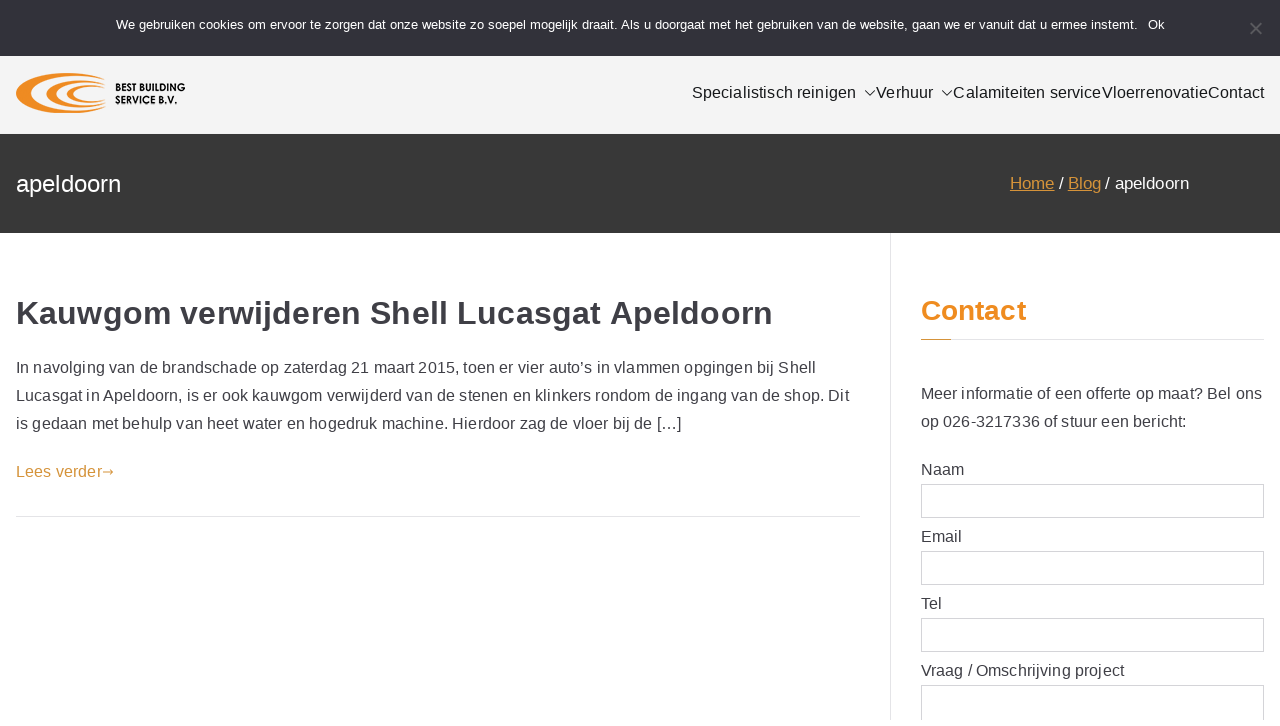

--- FILE ---
content_type: text/html; charset=UTF-8
request_url: https://www.bbsreinigen.nl/tag/apeldoorn/
body_size: 14995
content:

<!doctype html>
		<html lang="nl-NL">
		
	<head>

				<meta charset="UTF-8">
		<meta name="viewport" content="width=device-width, initial-scale=1">
		<link rel="profile" href="https://gmpg.org/xfn/11">
		
		<meta name='robots' content='index, follow, max-image-preview:large, max-snippet:-1, max-video-preview:-1' />
	<style>img:is([sizes="auto" i], [sizes^="auto," i]) { contain-intrinsic-size: 3000px 1500px }</style>
	
	<!-- This site is optimized with the Yoast SEO plugin v24.9 - https://yoast.com/wordpress/plugins/seo/ -->
	<title>apeldoorn Archives - BBS Reinigen</title>
	<link rel="canonical" href="https://www.bbsreinigen.nl/tag/apeldoorn/" />
	<meta property="og:locale" content="nl_NL" />
	<meta property="og:type" content="article" />
	<meta property="og:title" content="apeldoorn Archives - BBS Reinigen" />
	<meta property="og:url" content="https://www.bbsreinigen.nl/tag/apeldoorn/" />
	<meta property="og:site_name" content="BBS Reinigen" />
	<meta name="twitter:card" content="summary_large_image" />
	<meta name="twitter:site" content="@bbsreinigen" />
	<script type="application/ld+json" class="yoast-schema-graph">{"@context":"https://schema.org","@graph":[{"@type":"CollectionPage","@id":"https://www.bbsreinigen.nl/tag/apeldoorn/","url":"https://www.bbsreinigen.nl/tag/apeldoorn/","name":"apeldoorn Archives - BBS Reinigen","isPartOf":{"@id":"https://www.bbsreinigen.nl/#website"},"primaryImageOfPage":{"@id":"https://www.bbsreinigen.nl/tag/apeldoorn/#primaryimage"},"image":{"@id":"https://www.bbsreinigen.nl/tag/apeldoorn/#primaryimage"},"thumbnailUrl":"https://www.bbsreinigen.nl/wp-content/uploads/2015/05/kaugom-verwijderen-apeldoorn.jpg","breadcrumb":{"@id":"https://www.bbsreinigen.nl/tag/apeldoorn/#breadcrumb"},"inLanguage":"nl-NL"},{"@type":"ImageObject","inLanguage":"nl-NL","@id":"https://www.bbsreinigen.nl/tag/apeldoorn/#primaryimage","url":"https://www.bbsreinigen.nl/wp-content/uploads/2015/05/kaugom-verwijderen-apeldoorn.jpg","contentUrl":"https://www.bbsreinigen.nl/wp-content/uploads/2015/05/kaugom-verwijderen-apeldoorn.jpg","width":693,"height":520,"caption":"specialistisch reinigen"},{"@type":"BreadcrumbList","@id":"https://www.bbsreinigen.nl/tag/apeldoorn/#breadcrumb","itemListElement":[{"@type":"ListItem","position":1,"name":"Home","item":"https://www.bbsreinigen.nl/"},{"@type":"ListItem","position":2,"name":"apeldoorn"}]},{"@type":"WebSite","@id":"https://www.bbsreinigen.nl/#website","url":"https://www.bbsreinigen.nl/","name":"BBS Reinigen","description":"Meer dan 15 jaar ervaring in specialistisch reinigen, renovatie en onderhoud!","publisher":{"@id":"https://www.bbsreinigen.nl/#organization"},"potentialAction":[{"@type":"SearchAction","target":{"@type":"EntryPoint","urlTemplate":"https://www.bbsreinigen.nl/?s={search_term_string}"},"query-input":{"@type":"PropertyValueSpecification","valueRequired":true,"valueName":"search_term_string"}}],"inLanguage":"nl-NL"},{"@type":"Organization","@id":"https://www.bbsreinigen.nl/#organization","name":"BBS Reinigen","url":"https://www.bbsreinigen.nl/","logo":{"@type":"ImageObject","inLanguage":"nl-NL","@id":"https://www.bbsreinigen.nl/#/schema/logo/image/","url":"https://www.bbsreinigen.nl/wp-content/uploads/2023/02/logo_bbskl.png","contentUrl":"https://www.bbsreinigen.nl/wp-content/uploads/2023/02/logo_bbskl.png","width":169,"height":40,"caption":"BBS Reinigen"},"image":{"@id":"https://www.bbsreinigen.nl/#/schema/logo/image/"},"sameAs":["https://www.facebook.com/pages/Best-Building-Service-BV/373287216014609","https://x.com/bbsreinigen","https://nl.pinterest.com/bbsschoonmaak/","https://www.youtube.com/user/Bestbuilding"]}]}</script>
	<!-- / Yoast SEO plugin. -->


<link rel="alternate" type="application/rss+xml" title="BBS Reinigen &raquo; feed" href="https://www.bbsreinigen.nl/feed/" />
<link rel="alternate" type="application/rss+xml" title="BBS Reinigen &raquo; reacties feed" href="https://www.bbsreinigen.nl/comments/feed/" />
<link rel="alternate" type="application/rss+xml" title="BBS Reinigen &raquo; apeldoorn tag feed" href="https://www.bbsreinigen.nl/tag/apeldoorn/feed/" />
<script type="text/javascript">
/* <![CDATA[ */
window._wpemojiSettings = {"baseUrl":"https:\/\/s.w.org\/images\/core\/emoji\/16.0.1\/72x72\/","ext":".png","svgUrl":"https:\/\/s.w.org\/images\/core\/emoji\/16.0.1\/svg\/","svgExt":".svg","source":{"concatemoji":"https:\/\/www.bbsreinigen.nl\/wp-includes\/js\/wp-emoji-release.min.js?ver=7d0608c0238bb790d48c16a890051631"}};
/*! This file is auto-generated */
!function(s,n){var o,i,e;function c(e){try{var t={supportTests:e,timestamp:(new Date).valueOf()};sessionStorage.setItem(o,JSON.stringify(t))}catch(e){}}function p(e,t,n){e.clearRect(0,0,e.canvas.width,e.canvas.height),e.fillText(t,0,0);var t=new Uint32Array(e.getImageData(0,0,e.canvas.width,e.canvas.height).data),a=(e.clearRect(0,0,e.canvas.width,e.canvas.height),e.fillText(n,0,0),new Uint32Array(e.getImageData(0,0,e.canvas.width,e.canvas.height).data));return t.every(function(e,t){return e===a[t]})}function u(e,t){e.clearRect(0,0,e.canvas.width,e.canvas.height),e.fillText(t,0,0);for(var n=e.getImageData(16,16,1,1),a=0;a<n.data.length;a++)if(0!==n.data[a])return!1;return!0}function f(e,t,n,a){switch(t){case"flag":return n(e,"\ud83c\udff3\ufe0f\u200d\u26a7\ufe0f","\ud83c\udff3\ufe0f\u200b\u26a7\ufe0f")?!1:!n(e,"\ud83c\udde8\ud83c\uddf6","\ud83c\udde8\u200b\ud83c\uddf6")&&!n(e,"\ud83c\udff4\udb40\udc67\udb40\udc62\udb40\udc65\udb40\udc6e\udb40\udc67\udb40\udc7f","\ud83c\udff4\u200b\udb40\udc67\u200b\udb40\udc62\u200b\udb40\udc65\u200b\udb40\udc6e\u200b\udb40\udc67\u200b\udb40\udc7f");case"emoji":return!a(e,"\ud83e\udedf")}return!1}function g(e,t,n,a){var r="undefined"!=typeof WorkerGlobalScope&&self instanceof WorkerGlobalScope?new OffscreenCanvas(300,150):s.createElement("canvas"),o=r.getContext("2d",{willReadFrequently:!0}),i=(o.textBaseline="top",o.font="600 32px Arial",{});return e.forEach(function(e){i[e]=t(o,e,n,a)}),i}function t(e){var t=s.createElement("script");t.src=e,t.defer=!0,s.head.appendChild(t)}"undefined"!=typeof Promise&&(o="wpEmojiSettingsSupports",i=["flag","emoji"],n.supports={everything:!0,everythingExceptFlag:!0},e=new Promise(function(e){s.addEventListener("DOMContentLoaded",e,{once:!0})}),new Promise(function(t){var n=function(){try{var e=JSON.parse(sessionStorage.getItem(o));if("object"==typeof e&&"number"==typeof e.timestamp&&(new Date).valueOf()<e.timestamp+604800&&"object"==typeof e.supportTests)return e.supportTests}catch(e){}return null}();if(!n){if("undefined"!=typeof Worker&&"undefined"!=typeof OffscreenCanvas&&"undefined"!=typeof URL&&URL.createObjectURL&&"undefined"!=typeof Blob)try{var e="postMessage("+g.toString()+"("+[JSON.stringify(i),f.toString(),p.toString(),u.toString()].join(",")+"));",a=new Blob([e],{type:"text/javascript"}),r=new Worker(URL.createObjectURL(a),{name:"wpTestEmojiSupports"});return void(r.onmessage=function(e){c(n=e.data),r.terminate(),t(n)})}catch(e){}c(n=g(i,f,p,u))}t(n)}).then(function(e){for(var t in e)n.supports[t]=e[t],n.supports.everything=n.supports.everything&&n.supports[t],"flag"!==t&&(n.supports.everythingExceptFlag=n.supports.everythingExceptFlag&&n.supports[t]);n.supports.everythingExceptFlag=n.supports.everythingExceptFlag&&!n.supports.flag,n.DOMReady=!1,n.readyCallback=function(){n.DOMReady=!0}}).then(function(){return e}).then(function(){var e;n.supports.everything||(n.readyCallback(),(e=n.source||{}).concatemoji?t(e.concatemoji):e.wpemoji&&e.twemoji&&(t(e.twemoji),t(e.wpemoji)))}))}((window,document),window._wpemojiSettings);
/* ]]> */
</script>
<style>@media screen and (max-width: 650px) {body {padding-bottom:60px;}}</style><style id='wp-emoji-styles-inline-css' type='text/css'>

	img.wp-smiley, img.emoji {
		display: inline !important;
		border: none !important;
		box-shadow: none !important;
		height: 1em !important;
		width: 1em !important;
		margin: 0 0.07em !important;
		vertical-align: -0.1em !important;
		background: none !important;
		padding: 0 !important;
	}
</style>
<link rel='stylesheet' id='wp-block-library-css' href='https://www.bbsreinigen.nl/wp-includes/css/dist/block-library/style.min.css?ver=7d0608c0238bb790d48c16a890051631' type='text/css' media='all' />
<style id='wp-block-library-theme-inline-css' type='text/css'>
.wp-block-audio :where(figcaption){color:#555;font-size:13px;text-align:center}.is-dark-theme .wp-block-audio :where(figcaption){color:#ffffffa6}.wp-block-audio{margin:0 0 1em}.wp-block-code{border:1px solid #ccc;border-radius:4px;font-family:Menlo,Consolas,monaco,monospace;padding:.8em 1em}.wp-block-embed :where(figcaption){color:#555;font-size:13px;text-align:center}.is-dark-theme .wp-block-embed :where(figcaption){color:#ffffffa6}.wp-block-embed{margin:0 0 1em}.blocks-gallery-caption{color:#555;font-size:13px;text-align:center}.is-dark-theme .blocks-gallery-caption{color:#ffffffa6}:root :where(.wp-block-image figcaption){color:#555;font-size:13px;text-align:center}.is-dark-theme :root :where(.wp-block-image figcaption){color:#ffffffa6}.wp-block-image{margin:0 0 1em}.wp-block-pullquote{border-bottom:4px solid;border-top:4px solid;color:currentColor;margin-bottom:1.75em}.wp-block-pullquote cite,.wp-block-pullquote footer,.wp-block-pullquote__citation{color:currentColor;font-size:.8125em;font-style:normal;text-transform:uppercase}.wp-block-quote{border-left:.25em solid;margin:0 0 1.75em;padding-left:1em}.wp-block-quote cite,.wp-block-quote footer{color:currentColor;font-size:.8125em;font-style:normal;position:relative}.wp-block-quote:where(.has-text-align-right){border-left:none;border-right:.25em solid;padding-left:0;padding-right:1em}.wp-block-quote:where(.has-text-align-center){border:none;padding-left:0}.wp-block-quote.is-large,.wp-block-quote.is-style-large,.wp-block-quote:where(.is-style-plain){border:none}.wp-block-search .wp-block-search__label{font-weight:700}.wp-block-search__button{border:1px solid #ccc;padding:.375em .625em}:where(.wp-block-group.has-background){padding:1.25em 2.375em}.wp-block-separator.has-css-opacity{opacity:.4}.wp-block-separator{border:none;border-bottom:2px solid;margin-left:auto;margin-right:auto}.wp-block-separator.has-alpha-channel-opacity{opacity:1}.wp-block-separator:not(.is-style-wide):not(.is-style-dots){width:100px}.wp-block-separator.has-background:not(.is-style-dots){border-bottom:none;height:1px}.wp-block-separator.has-background:not(.is-style-wide):not(.is-style-dots){height:2px}.wp-block-table{margin:0 0 1em}.wp-block-table td,.wp-block-table th{word-break:normal}.wp-block-table :where(figcaption){color:#555;font-size:13px;text-align:center}.is-dark-theme .wp-block-table :where(figcaption){color:#ffffffa6}.wp-block-video :where(figcaption){color:#555;font-size:13px;text-align:center}.is-dark-theme .wp-block-video :where(figcaption){color:#ffffffa6}.wp-block-video{margin:0 0 1em}:root :where(.wp-block-template-part.has-background){margin-bottom:0;margin-top:0;padding:1.25em 2.375em}
</style>
<style id='global-styles-inline-css' type='text/css'>
:root{--wp--preset--aspect-ratio--square: 1;--wp--preset--aspect-ratio--4-3: 4/3;--wp--preset--aspect-ratio--3-4: 3/4;--wp--preset--aspect-ratio--3-2: 3/2;--wp--preset--aspect-ratio--2-3: 2/3;--wp--preset--aspect-ratio--16-9: 16/9;--wp--preset--aspect-ratio--9-16: 9/16;--wp--preset--color--black: #000000;--wp--preset--color--cyan-bluish-gray: #abb8c3;--wp--preset--color--white: #ffffff;--wp--preset--color--pale-pink: #f78da7;--wp--preset--color--vivid-red: #cf2e2e;--wp--preset--color--luminous-vivid-orange: #ff6900;--wp--preset--color--luminous-vivid-amber: #fcb900;--wp--preset--color--light-green-cyan: #7bdcb5;--wp--preset--color--vivid-green-cyan: #00d084;--wp--preset--color--pale-cyan-blue: #8ed1fc;--wp--preset--color--vivid-cyan-blue: #0693e3;--wp--preset--color--vivid-purple: #9b51e0;--wp--preset--gradient--vivid-cyan-blue-to-vivid-purple: linear-gradient(135deg,rgba(6,147,227,1) 0%,rgb(155,81,224) 100%);--wp--preset--gradient--light-green-cyan-to-vivid-green-cyan: linear-gradient(135deg,rgb(122,220,180) 0%,rgb(0,208,130) 100%);--wp--preset--gradient--luminous-vivid-amber-to-luminous-vivid-orange: linear-gradient(135deg,rgba(252,185,0,1) 0%,rgba(255,105,0,1) 100%);--wp--preset--gradient--luminous-vivid-orange-to-vivid-red: linear-gradient(135deg,rgba(255,105,0,1) 0%,rgb(207,46,46) 100%);--wp--preset--gradient--very-light-gray-to-cyan-bluish-gray: linear-gradient(135deg,rgb(238,238,238) 0%,rgb(169,184,195) 100%);--wp--preset--gradient--cool-to-warm-spectrum: linear-gradient(135deg,rgb(74,234,220) 0%,rgb(151,120,209) 20%,rgb(207,42,186) 40%,rgb(238,44,130) 60%,rgb(251,105,98) 80%,rgb(254,248,76) 100%);--wp--preset--gradient--blush-light-purple: linear-gradient(135deg,rgb(255,206,236) 0%,rgb(152,150,240) 100%);--wp--preset--gradient--blush-bordeaux: linear-gradient(135deg,rgb(254,205,165) 0%,rgb(254,45,45) 50%,rgb(107,0,62) 100%);--wp--preset--gradient--luminous-dusk: linear-gradient(135deg,rgb(255,203,112) 0%,rgb(199,81,192) 50%,rgb(65,88,208) 100%);--wp--preset--gradient--pale-ocean: linear-gradient(135deg,rgb(255,245,203) 0%,rgb(182,227,212) 50%,rgb(51,167,181) 100%);--wp--preset--gradient--electric-grass: linear-gradient(135deg,rgb(202,248,128) 0%,rgb(113,206,126) 100%);--wp--preset--gradient--midnight: linear-gradient(135deg,rgb(2,3,129) 0%,rgb(40,116,252) 100%);--wp--preset--font-size--small: 13px;--wp--preset--font-size--medium: 20px;--wp--preset--font-size--large: 36px;--wp--preset--font-size--x-large: 42px;--wp--preset--spacing--20: 0.44rem;--wp--preset--spacing--30: 0.67rem;--wp--preset--spacing--40: 1rem;--wp--preset--spacing--50: 1.5rem;--wp--preset--spacing--60: 2.25rem;--wp--preset--spacing--70: 3.38rem;--wp--preset--spacing--80: 5.06rem;--wp--preset--shadow--natural: 6px 6px 9px rgba(0, 0, 0, 0.2);--wp--preset--shadow--deep: 12px 12px 50px rgba(0, 0, 0, 0.4);--wp--preset--shadow--sharp: 6px 6px 0px rgba(0, 0, 0, 0.2);--wp--preset--shadow--outlined: 6px 6px 0px -3px rgba(255, 255, 255, 1), 6px 6px rgba(0, 0, 0, 1);--wp--preset--shadow--crisp: 6px 6px 0px rgba(0, 0, 0, 1);}:root { --wp--style--global--content-size: 760px;--wp--style--global--wide-size: 1160px; }:where(body) { margin: 0; }.wp-site-blocks > .alignleft { float: left; margin-right: 2em; }.wp-site-blocks > .alignright { float: right; margin-left: 2em; }.wp-site-blocks > .aligncenter { justify-content: center; margin-left: auto; margin-right: auto; }:where(.wp-site-blocks) > * { margin-block-start: 24px; margin-block-end: 0; }:where(.wp-site-blocks) > :first-child { margin-block-start: 0; }:where(.wp-site-blocks) > :last-child { margin-block-end: 0; }:root { --wp--style--block-gap: 24px; }:root :where(.is-layout-flow) > :first-child{margin-block-start: 0;}:root :where(.is-layout-flow) > :last-child{margin-block-end: 0;}:root :where(.is-layout-flow) > *{margin-block-start: 24px;margin-block-end: 0;}:root :where(.is-layout-constrained) > :first-child{margin-block-start: 0;}:root :where(.is-layout-constrained) > :last-child{margin-block-end: 0;}:root :where(.is-layout-constrained) > *{margin-block-start: 24px;margin-block-end: 0;}:root :where(.is-layout-flex){gap: 24px;}:root :where(.is-layout-grid){gap: 24px;}.is-layout-flow > .alignleft{float: left;margin-inline-start: 0;margin-inline-end: 2em;}.is-layout-flow > .alignright{float: right;margin-inline-start: 2em;margin-inline-end: 0;}.is-layout-flow > .aligncenter{margin-left: auto !important;margin-right: auto !important;}.is-layout-constrained > .alignleft{float: left;margin-inline-start: 0;margin-inline-end: 2em;}.is-layout-constrained > .alignright{float: right;margin-inline-start: 2em;margin-inline-end: 0;}.is-layout-constrained > .aligncenter{margin-left: auto !important;margin-right: auto !important;}.is-layout-constrained > :where(:not(.alignleft):not(.alignright):not(.alignfull)){max-width: var(--wp--style--global--content-size);margin-left: auto !important;margin-right: auto !important;}.is-layout-constrained > .alignwide{max-width: var(--wp--style--global--wide-size);}body .is-layout-flex{display: flex;}.is-layout-flex{flex-wrap: wrap;align-items: center;}.is-layout-flex > :is(*, div){margin: 0;}body .is-layout-grid{display: grid;}.is-layout-grid > :is(*, div){margin: 0;}body{padding-top: 0px;padding-right: 0px;padding-bottom: 0px;padding-left: 0px;}a:where(:not(.wp-element-button)){text-decoration: underline;}:root :where(.wp-element-button, .wp-block-button__link){background-color: #32373c;border-width: 0;color: #fff;font-family: inherit;font-size: inherit;line-height: inherit;padding: calc(0.667em + 2px) calc(1.333em + 2px);text-decoration: none;}.has-black-color{color: var(--wp--preset--color--black) !important;}.has-cyan-bluish-gray-color{color: var(--wp--preset--color--cyan-bluish-gray) !important;}.has-white-color{color: var(--wp--preset--color--white) !important;}.has-pale-pink-color{color: var(--wp--preset--color--pale-pink) !important;}.has-vivid-red-color{color: var(--wp--preset--color--vivid-red) !important;}.has-luminous-vivid-orange-color{color: var(--wp--preset--color--luminous-vivid-orange) !important;}.has-luminous-vivid-amber-color{color: var(--wp--preset--color--luminous-vivid-amber) !important;}.has-light-green-cyan-color{color: var(--wp--preset--color--light-green-cyan) !important;}.has-vivid-green-cyan-color{color: var(--wp--preset--color--vivid-green-cyan) !important;}.has-pale-cyan-blue-color{color: var(--wp--preset--color--pale-cyan-blue) !important;}.has-vivid-cyan-blue-color{color: var(--wp--preset--color--vivid-cyan-blue) !important;}.has-vivid-purple-color{color: var(--wp--preset--color--vivid-purple) !important;}.has-black-background-color{background-color: var(--wp--preset--color--black) !important;}.has-cyan-bluish-gray-background-color{background-color: var(--wp--preset--color--cyan-bluish-gray) !important;}.has-white-background-color{background-color: var(--wp--preset--color--white) !important;}.has-pale-pink-background-color{background-color: var(--wp--preset--color--pale-pink) !important;}.has-vivid-red-background-color{background-color: var(--wp--preset--color--vivid-red) !important;}.has-luminous-vivid-orange-background-color{background-color: var(--wp--preset--color--luminous-vivid-orange) !important;}.has-luminous-vivid-amber-background-color{background-color: var(--wp--preset--color--luminous-vivid-amber) !important;}.has-light-green-cyan-background-color{background-color: var(--wp--preset--color--light-green-cyan) !important;}.has-vivid-green-cyan-background-color{background-color: var(--wp--preset--color--vivid-green-cyan) !important;}.has-pale-cyan-blue-background-color{background-color: var(--wp--preset--color--pale-cyan-blue) !important;}.has-vivid-cyan-blue-background-color{background-color: var(--wp--preset--color--vivid-cyan-blue) !important;}.has-vivid-purple-background-color{background-color: var(--wp--preset--color--vivid-purple) !important;}.has-black-border-color{border-color: var(--wp--preset--color--black) !important;}.has-cyan-bluish-gray-border-color{border-color: var(--wp--preset--color--cyan-bluish-gray) !important;}.has-white-border-color{border-color: var(--wp--preset--color--white) !important;}.has-pale-pink-border-color{border-color: var(--wp--preset--color--pale-pink) !important;}.has-vivid-red-border-color{border-color: var(--wp--preset--color--vivid-red) !important;}.has-luminous-vivid-orange-border-color{border-color: var(--wp--preset--color--luminous-vivid-orange) !important;}.has-luminous-vivid-amber-border-color{border-color: var(--wp--preset--color--luminous-vivid-amber) !important;}.has-light-green-cyan-border-color{border-color: var(--wp--preset--color--light-green-cyan) !important;}.has-vivid-green-cyan-border-color{border-color: var(--wp--preset--color--vivid-green-cyan) !important;}.has-pale-cyan-blue-border-color{border-color: var(--wp--preset--color--pale-cyan-blue) !important;}.has-vivid-cyan-blue-border-color{border-color: var(--wp--preset--color--vivid-cyan-blue) !important;}.has-vivid-purple-border-color{border-color: var(--wp--preset--color--vivid-purple) !important;}.has-vivid-cyan-blue-to-vivid-purple-gradient-background{background: var(--wp--preset--gradient--vivid-cyan-blue-to-vivid-purple) !important;}.has-light-green-cyan-to-vivid-green-cyan-gradient-background{background: var(--wp--preset--gradient--light-green-cyan-to-vivid-green-cyan) !important;}.has-luminous-vivid-amber-to-luminous-vivid-orange-gradient-background{background: var(--wp--preset--gradient--luminous-vivid-amber-to-luminous-vivid-orange) !important;}.has-luminous-vivid-orange-to-vivid-red-gradient-background{background: var(--wp--preset--gradient--luminous-vivid-orange-to-vivid-red) !important;}.has-very-light-gray-to-cyan-bluish-gray-gradient-background{background: var(--wp--preset--gradient--very-light-gray-to-cyan-bluish-gray) !important;}.has-cool-to-warm-spectrum-gradient-background{background: var(--wp--preset--gradient--cool-to-warm-spectrum) !important;}.has-blush-light-purple-gradient-background{background: var(--wp--preset--gradient--blush-light-purple) !important;}.has-blush-bordeaux-gradient-background{background: var(--wp--preset--gradient--blush-bordeaux) !important;}.has-luminous-dusk-gradient-background{background: var(--wp--preset--gradient--luminous-dusk) !important;}.has-pale-ocean-gradient-background{background: var(--wp--preset--gradient--pale-ocean) !important;}.has-electric-grass-gradient-background{background: var(--wp--preset--gradient--electric-grass) !important;}.has-midnight-gradient-background{background: var(--wp--preset--gradient--midnight) !important;}.has-small-font-size{font-size: var(--wp--preset--font-size--small) !important;}.has-medium-font-size{font-size: var(--wp--preset--font-size--medium) !important;}.has-large-font-size{font-size: var(--wp--preset--font-size--large) !important;}.has-x-large-font-size{font-size: var(--wp--preset--font-size--x-large) !important;}
:root :where(.wp-block-pullquote){font-size: 1.5em;line-height: 1.6;}
</style>
<link rel='stylesheet' id='contact-form-7-css' href='https://www.bbsreinigen.nl/wp-content/plugins/contact-form-7/includes/css/styles.css?ver=6.0.6' type='text/css' media='all' />
<link rel='stylesheet' id='cookie-notice-front-css' href='https://www.bbsreinigen.nl/wp-content/plugins/cookie-notice/css/front.min.css?ver=2.5.6' type='text/css' media='all' />
<link rel='stylesheet' id='zakra-style-css' href='https://www.bbsreinigen.nl/wp-content/themes/zakra/style.css?ver=7d0608c0238bb790d48c16a890051631' type='text/css' media='all' />
<style id='zakra-style-inline-css' type='text/css'>
.zak-header-builder .zak-header-buttons .zak-header-button .zak-button{color:rgb(10,10,10);}.zak-header-builder .zak-header-buttons .zak-header-button .zak-button{background-color:rgba(255,255,255,0.25);}.zak-header-builder .zak-header-buttons .zak-header-button .zak-button:hover{background-color:rgba(255,255,255,0.39);}.zak-header-builder .zak-header-buttons .zak-header-button .zak-button{border-radius:10px;}.zak-footer-builder .zak-footer-main-row ul li{border-bottom-color:rgb(233,236,239);}:root{--top-grid-columns: 4;
			--main-grid-columns: 4;
			--bottom-grid-columns: 1;
			} .zak-footer-builder .zak-bottom-row{justify-items: center;} .zak-footer-builder .zak-footer-main-row .widget-title, .zak-footer-builder .zak-footer-main-row h1, .zak-footer-builder .zak-footer-main-row h2, .zak-footer-builder .zak-footer-main-row h3, .zak-footer-builder .zak-footer-main-row h4, .zak-footer-builder .zak-footer-main-row h5, .zak-footer-builder .zak-footer-main-row h6{color:rgb(255,255,255);}.zak-footer-builder .zak-footer-bottom-row .zak-footer-col{flex-direction: column;}.zak-footer-builder .zak-footer-main-row .zak-footer-col{flex-direction: column;}.zak-footer-builder .zak-footer-top-row .zak-footer-col{flex-direction: column;}.zak-footer-builder .zak-copyright{text-align: center;}.zak-footer-builder .zak-footer-nav{display: flex; justify-content: center;}.zak-footer-builder .zak-footer-nav-2{display: flex; justify-content: center;}.zak-footer-builder .zak-html-1{text-align: center;}.zak-footer-builder .zak-html-2{text-align: center;}.zak-footer-builder .footer-social-icons{text-align: ;}.zak-footer-builder .widget-footer-sidebar-1{text-align: ;}.zak-footer-builder .widget-footer-sidebar-2{text-align: ;}.zak-footer-builder .widget-footer-sidebar-3{text-align: ;}.zak-footer-builder .widget-footer-sidebar-4{text-align: ;}.zak-footer-builder .widget-footer-bar-col-1-sidebar{text-align: ;}.zak-footer-builder .widget-footer-bar-col-2-sidebar{text-align: ;} :root{--zakra-color-1: #eaf3fb;--zakra-color-2: #bfdcf3;--zakra-color-3: #94c4eb;--zakra-color-4: #6aace2;--zakra-color-5: #257bc1;--zakra-color-6: #1d6096;--zakra-color-7: #15446b;--zakra-color-8: #0c2941;--zakra-color-9: #040e16;}@media screen and (min-width: 768px) {.zak-primary{width:70%;}}a:hover, a:focus,
				.zak-primary-nav ul li:hover > a,
				.zak-primary-nav ul .current_page_item > a,
				.zak-entry-summary a,
				.zak-entry-meta a, .zak-post-content .zak-entry-footer a:hover,
				.pagebuilder-content a, .zak-style-2 .zak-entry-meta span,
				.zak-style-2 .zak-entry-meta a,
				.entry-title:hover a,
				.zak-breadcrumbs .trail-items a,
				.breadcrumbs .trail-items a,
				.entry-content a,
				.edit-link a,
				.zak-footer-bar a:hover,
				.widget li a,
				#comments .comment-content a,
				#comments .reply,
				button:hover,
				.zak-button:hover,
				.zak-entry-footer .edit-link a,
				.zak-header-action .yith-wcwl-items-count .yith-wcwl-icon span,
				.pagebuilder-content a, .zak-entry-footer a,
				.zak-header-buttons .zak-header-button--2 .zak-button,
				.zak-header-buttons .zak-header-button .zak-button:hover,
				.woocommerce-cart .coupon button.button{color:rgb(213,147,58);}.zak-post-content .entry-button:hover .zak-icon,
				.zak-error-404 .zak-button:hover svg,
				.zak-style-2 .zak-entry-meta span .zak-icon,
				.entry-button .zak-icon{fill:rgb(213,147,58);}blockquote, .wp-block-quote,
				button, input[type="button"],
				input[type="reset"],
				input[type="submit"],
				.wp-block-button .wp-block-button__link,
				blockquote.has-text-align-right, .wp-block-quote.has-text-align-right,
				button:hover,
				.wp-block-button .wp-block-button__link:hover,
				.zak-button:hover,
				.zak-header-buttons .zak-header-button .zak-button,
				.zak-header-buttons .zak-header-button.zak-header-button--2 .zak-button,
				.zak-header-buttons .zak-header-button .zak-button:hover,
				.woocommerce-cart .coupon button.button,
				.woocommerce-cart .actions > button.button{border-color:rgb(213,147,58);}.zak-primary-nav.zak-layout-1-style-2 > ul > li.current_page_item > a::before,
				.zak-primary-nav.zak-layout-1-style-2 > ul a:hover::before,
				.zak-primary-nav.zak-layout-1-style-2 > ul > li.current-menu-item > a::before,
				.zak-primary-nav.zak-layout-1-style-3 > ul > li.current_page_item > a::before,
				.zak-primary-nav.zak-layout-1-style-3 > ul > li.current-menu-item > a::before,
				.zak-primary-nav.zak-layout-1-style-4 > ul > li.current_page_item > a::before,
				.zak-primary-nav.zak-layout-1-style-4 > ul > li.current-menu-item > a::before,
				.zak-scroll-to-top:hover, button, input[type="button"], input[type="reset"],
				input[type="submit"], .zak-header-buttons .zak-header-button--1 .zak-button,
				.wp-block-button .wp-block-button__link,
				.zak-menu-item-cart .cart-page-link .count,
				.widget .wp-block-heading::before,
				#comments .comments-title::before,
				#comments .comment-reply-title::before,
				.widget .widget-title::before,
				.zak-footer-builder .zak-footer-main-row .widget .wp-block-heading::before,
				.zak-footer-builder .zak-footer-top-row .widget .wp-block-heading::before,
				.zak-footer-builder .zak-footer-bottom-row .widget .wp-block-heading::before,
				.zak-footer-builder .zak-footer-main-row .widget .widget-title::before,
				.zak-footer-builder .zak-footer-top-row .widget .widget-title::before,
				.zak-footer-builder .zak-footer-bottom-row .widget .widget-title::before,
				.woocommerce-cart .actions .coupon button.button:hover,
				.woocommerce-cart .actions > button.button,
				.woocommerce-cart .actions > button.button:hover{background-color:rgb(213,147,58);}button, input[type="button"],
				input[type="reset"],
				input[type="submit"],
				.wp-block-button .wp-block-button__link,
				.zak-button{border-color:rgb(213,147,58);background-color:rgb(213,147,58);}.entry-content a{color:rgb(213,147,58);}.zak-entry-footer a:hover,
				.entry-button:hover,
				.zak-entry-footer a:hover,
				.entry-content a:hover,
				.pagebuilder-content a:hover, .pagebuilder-content a:hover{color:rgb(214,121,0);}.entry-button:hover .zak-icon{fill:rgb(214,121,0);}.site-title{color:#blank;}.zak-header .zak-top-bar{background-color:rgb(237,237,237);background-size:contain;}.zak-header .zak-main-header{background-color:rgb(244,244,244);background-size:contain;}.zak-header, .zak-header-sticky-wrapper .sticky-header{border-bottom-color:rgb(241,241,241);}.zak-header-buttons .zak-header-button.zak-header-button--1 .zak-button{color:rgb(10,10,10);}.zak-header-buttons .zak-header-button.zak-header-button--1 .zak-button{background-color:rgba(255,255,255,0.25);}.zak-header-buttons .zak-header-button.zak-header-button--1 .zak-button:hover{background-color:rgba(255,255,255,0.39);}.zak-header-buttons .zak-header-button.zak-header-button--1 .zak-button{border-radius:10px;}.zak-primary-nav ul li > a, .zak-main-nav.zak-primary-nav ul.zak-primary-menu > li > a, .zak-primary-nav.zak-menu-item--layout-2 > ul > li > a{color:rgb(22,24,26);}.zak-primary-nav ul li > a .zak-icon, zak-main-nav.zak-primary-nav ul.zak-primary-menu li .zak-icon, .zak-primary-nav.zak-menu-item--layout-2 > ul > li > .zak-icon{fill:rgb(22,24,26);}.zak-primary-nav ul li:not(.current-menu-item):hover > a, .zak-primary-nav.zak-menu-item--layout-2 > ul > li:not(.current-menu-item):hover > a, .zak-primary-nav ul li:not(.current-menu-item):hover > a, .zak-main-nav.zak-primary-nav ul.zak-primary-menu li:not(.current-menu-item):hover > a{color:rgb(213,147,58);}.zak-primary-nav ul li:hover > .zak-icon, .zak-primary-nav.zak-menu-item--layout-2 > ul > li:hover > .zak-icon{fill:rgb(213,147,58);}.zak-primary-nav.zak-layout-1-style-2 > ul li a:hover::before{background-color:rgb(213,147,58);}.zak-primary-nav ul li:active > a, .zak-primary-nav ul > li:not(.zak-header-button).current_page_item > a, .zak-primary-nav ul > li:not(.zak-header-button).current_page_ancestor > a, .zak-primary-nav ul > li:not(.zak-header-button).current-menu-item > a, .zak-primary-nav ul > li:not(.zak-header-button).current-menu-ancestor > a{color:rgb(22,24,26);}.zak-primary-nav.zak-layout-1-style-2 ul > li:not(.zak-header-button).current_page_item > a::before, .zak-primary-nav.zak-layout-1-style-2 ul > li:not(.zak-header-button).current_page_ancestor > a::before, .zak-primary-nav.zak-layout-1-style-2 ul > li:not(.zak-header-button).current-menu-item > a::before, .zak-primary-nav.zak-layout-1-style-2 ul > li:not(.zak-header-button).current-menu-ancestor > a::before, .zak-primary-nav.zak-layout-1-style-3 ul > li:not(.zak-header-button).current_page_item > a::before, .zak-primary-nav.zak-layout-1-style-3 ul > li:not(.zak-header-button).current_page_ancestor > a::before, .zak-primary-nav.zak-layout-1-style-3 ul > li:not(.zak-header-button).current-menu-item > a::before, .zak-primary-nav.zak-layout-1-style-3 ul > li:not(.zak-header-button).current-menu-ancestor > a::before, .zak-primary-nav.zak-layout-1-style-4 ul > li:not(.zak-header-button).current_page_item > a::before, .zak-primary-nav.zak-layout-1-style-4 ul > li:not(.zak-header-button).current_page_ancestor > a::before, .zak-primary-nav.zak-layout-1-style-4 ul > li:not(.zak-header-button).current-menu-item > a::before, .zak-primary-nav.zak-layout-1-style-4 ul > li:not(.zak-header-button).current-menu-ancestor > a::before{background-color:rgb(22,24,26);}.zak-primary-nav ul li:hover > .zak-icon, .zak-primary-nav.zak-menu-item--layout-2 > ul > li span{fill:rgb(22,24,26);}.has-page-header .zak-page-header{padding-top:34px;padding-right:0px;padding-bottom:34px;padding-left:0px;}.zak-page-header .breadcrumb-trail ul li{font-size:17px;}.zak-page-header .zak-page-title, .zakra-single-article .zak-entry-header .entry-title{color:rgb(255,255,255);}.zak-page-header, .zak-container--separate .zak-page-header{background-color:rgb(56,56,56);background-size:contain;}.zak-page-header .breadcrumb-trail ul li{color:rgb(255,255,255);}.zak-page-header .breadcrumb-trail ul li::after{color:rgb(255,255,255);}.zak-page-header .breadcrumb-trail ul li a{color:rgb(213,147,58);}.zak-page-header .zak-page-title, .zakra-single-article .zak-entry-header .entry-title{font-family:default;font-weight:400;font-size:24px;line-height:1.3;}.zak-footer-cols{background-color:rgb(34,34,34);}.zak-footer .zak-footer-cols .widget-title, .zak-footer-cols h1, .zak-footer-cols h2, .zak-footer-cols h3, .zak-footer-cols h4, .zak-footer-cols h5, .zak-footer-cols h6{color:rgb(255,255,255);}.zak-footer .zak-footer-cols, .zak-footer .zak-footer-cols p{color:rgb(255,255,255);}.zak-footer .zak-footer-cols a, .zak-footer-col .widget ul a{color:rgb(255,255,255);}.zak-footer .zak-footer-cols a:hover, .zak-footer-col .widget ul a:hover, .zak-footer .zak-footer-cols a:focus{color:rgb(221,113,31);}.zak-footer-cols{border-top-width:0px;}.zak-footer-cols{border-top-color:rgb(85,85,85);}.zak-footer-cols ul li{border-bottom-color:rgb(233,236,239);}.zak-footer-bar{background-color:rgb(27,27,27);}.zak-footer-bar{color:rgb(255,255,255);}.zak-footer-bar a{color:rgb(255,255,255);}
</style>
<link rel='stylesheet' id='zakra_child_style-css' href='https://www.bbsreinigen.nl/wp-content/themes/zakra-child/style.css?ver=1.0' type='text/css' media='all' />
<link rel='stylesheet' id='font-awesome-all-css' href='https://www.bbsreinigen.nl/wp-content/themes/zakra/inc/customizer/customind/assets/fontawesome/v6/css/all.min.css?ver=6.2.4' type='text/css' media='all' />
<link rel='stylesheet' id='call-now-button-modern-style-css' href='https://www.bbsreinigen.nl/wp-content/plugins/call-now-button/resources/style/modern.css?ver=1.5.0' type='text/css' media='all' />
<script type="text/javascript" id="cookie-notice-front-js-before">
/* <![CDATA[ */
var cnArgs = {"ajaxUrl":"https:\/\/www.bbsreinigen.nl\/wp-admin\/admin-ajax.php","nonce":"8e0b4c2d5e","hideEffect":"fade","position":"top","onScroll":false,"onScrollOffset":100,"onClick":false,"cookieName":"cookie_notice_accepted","cookieTime":2592000,"cookieTimeRejected":2592000,"globalCookie":false,"redirection":false,"cache":false,"revokeCookies":false,"revokeCookiesOpt":"automatic"};
/* ]]> */
</script>
<script type="text/javascript" src="https://www.bbsreinigen.nl/wp-content/plugins/cookie-notice/js/front.min.js?ver=2.5.6" id="cookie-notice-front-js"></script>
<link rel="https://api.w.org/" href="https://www.bbsreinigen.nl/wp-json/" /><link rel="alternate" title="JSON" type="application/json" href="https://www.bbsreinigen.nl/wp-json/wp/v2/tags/411" />
		<!-- GA Google Analytics @ https://m0n.co/ga -->
		<script async src="https://www.googletagmanager.com/gtag/js?id=G-76HFTVVZCR"></script>
		<script>
			window.dataLayer = window.dataLayer || [];
			function gtag(){dataLayer.push(arguments);}
			gtag('js', new Date());
			gtag('config', 'G-76HFTVVZCR');
		</script>

	<meta name="generator" content="Elementor 3.28.4; features: additional_custom_breakpoints, e_local_google_fonts; settings: css_print_method-external, google_font-enabled, font_display-swap">
			<style>
				.e-con.e-parent:nth-of-type(n+4):not(.e-lazyloaded):not(.e-no-lazyload),
				.e-con.e-parent:nth-of-type(n+4):not(.e-lazyloaded):not(.e-no-lazyload) * {
					background-image: none !important;
				}
				@media screen and (max-height: 1024px) {
					.e-con.e-parent:nth-of-type(n+3):not(.e-lazyloaded):not(.e-no-lazyload),
					.e-con.e-parent:nth-of-type(n+3):not(.e-lazyloaded):not(.e-no-lazyload) * {
						background-image: none !important;
					}
				}
				@media screen and (max-height: 640px) {
					.e-con.e-parent:nth-of-type(n+2):not(.e-lazyloaded):not(.e-no-lazyload),
					.e-con.e-parent:nth-of-type(n+2):not(.e-lazyloaded):not(.e-no-lazyload) * {
						background-image: none !important;
					}
				}
			</style>
			
		<style type="text/css">
			            .site-title {
                position: absolute;
                clip: rect(1px, 1px, 1px, 1px);
            }

			
			            .site-description {
                position: absolute;
                clip: rect(1px, 1px, 1px, 1px);
            }

					</style>

		<link rel="icon" href="https://www.bbsreinigen.nl/wp-content/uploads/2023/02/fav-150x150.png" sizes="32x32" />
<link rel="icon" href="https://www.bbsreinigen.nl/wp-content/uploads/2023/02/fav.png" sizes="192x192" />
<link rel="apple-touch-icon" href="https://www.bbsreinigen.nl/wp-content/uploads/2023/02/fav.png" />
<meta name="msapplication-TileImage" content="https://www.bbsreinigen.nl/wp-content/uploads/2023/02/fav.png" />
		<style type="text/css" id="wp-custom-css">
			/*Header*/
.tg-primary-menu > div ul li a{
	font-size: 15px !important;
	font-weight: 600;
	text-transform: uppercase;
}
.top-header-links{
	font-weight: 500;
	background-color: #bbb;
	margin: 0 5px 0px 5px;
	padding: 3px 15px 5px 15px;
	border-radius: 12px;
}
.top-header-links:hover{
	background-color: #999;
	color: black;
}
/*Recaptcha badge*/
.grecaptcha-badge{
	opacity: 0%;
}
/*Zijbalk*/
#secondary{
	padding-top: 80px;
	padding-bottom: 30px;
	border-color: #ccc;
	border-width: 1px;
	background-color: #f8f8f8;
}

/*Form*/
.wpcf7-form label{
	margin-top: -20px;
}
.elementor-2290 p{
	margin: 0px;
	padding: 2px 0 2px 0;
	}
.wpcf7-form-control p{
	padding-top: 10px !important;
}

/*website breedte*/
@media (max-width: 100vw){
		.zak-container{
		max-width: 100vw;
	}
	#primary{
		padding-left: 250px;
	}
	.zak-top-bar-container{
		padding-left: 250px;
	}
	.tg-page-header__title{
		padding-left: 250px;
	}
		.tg-footer-widget-container{
		padding-left: 250px;
	}
	/**/
	.menu-primary{
		padding-right: 200px !important;
	}
	.breadcrumb-trail{
		padding-right: 215px;
	}
	#secondary{
		padding-right: 200px;
	}
	.zak-top-bar__2{
		padding-right: 200px;
	}
	.tg-site-footer .tg-footer-widget-container{
		padding: 40px 250px;
	}
}
/*1400px < */
@media (max-width: 1400px){
	.zak-container{
		max-width: 100vw;
	}
	#primary{
		padding-left: 95px;
		padding-right: 30px;
	}
	.zak-top-bar-container{
		padding-left: 95px;
	}
	.tg-page-header__title{
		padding-left: 95px;
	}
		.tg-footer-widget-container{
		padding-left: 95px;
	}
	/**/
	.menu-primary{
		padding-right: 60px !important;
	}
	.breadcrumb-trail{
		padding-right: 75px;
	}
	#secondary{
		padding-right: 10px;
		padding-left: 20px;
	}
	.zak-top-bar__2{
		padding-right: 60px;
	}
	.tg-site-footer .tg-footer-widget-container{
		padding: 40px 65px;
	}
}
/*1000px < */
@media (max-width: 1025px){
	.zak-container{
		max-width: 100vw;
	}
	#primary{
		padding-left: 25px;
		padding-right: 25px;
	}
	.zak-top-bar-container{
		padding-left: 25px;
	}
	.tg-page-header__title{
		padding-left: 25px;
	}
		.tg-footer-widget-container{
		padding-left: 25px;
	}
	/**/
	.menu-primary{
		padding-right: 60px !important;
	}
	.breadcrumb-trail{
		padding-right: 75px;
	}
	#secondary{
		padding-right: 15px;
		padding-left: 20px;
	}
	.zak-top-bar__2{
		padding-right: 60px;
	}
	.tg-site-footer .tg-footer-widget-container{
		padding: 40px 65px;
	}
}
/*767px < */
@media (max-width: 767px){
	.zak-container{
		max-width: 100vw;
	}
	#primary{
		padding-left: 10px;
		padding-right: 30px;
	}
	.zak-top-bar-container{
		padding-left: 10px;
	}
	.tg-page-header__title{
		padding-left: 10px;
	}
		.tg-footer-widget-container{
		padding-left: 10px;
	}
	/**/
	.menu-primary{
		padding-right: 60px !important;
	}
	.breadcrumb-trail{
		padding-right: 0;
	}
	#secondary{
		width: 100vw;
		padding-right: 60px;
		padding-left: 40px;
	}
	.zak-top-bar__2{
		padding-right: 60px;
	}
	.tg-site-footer .tg-footer-widget-container{
		padding: 40px 65px;
	}
}
/*Callnowbutton*/
.call-now-button {
	z-index: 0;
}
.elementor-2032 .elementor-element.elementor-element-ec1d1cb .elementor-heading-title{
	word-break: break-all;
}
.elementor-759 .elementor-element.elementor-element-83071c9 .elementor-heading-title{
	word-break: break-all;
}		</style>
		
	</head>

<body data-rsssl=1 class="archive tag tag-apeldoorn tag-411 wp-custom-logo wp-theme-zakra wp-child-theme-zakra-child cookies-not-set hfeed zak-site-layout--right zak-container--wide zak-content-area--bordered has-page-header has-breadcrumbs elementor-default elementor-kit-3928">


		<div id="page" class="zak-site">
				<a class="skip-link screen-reader-text" href="#zak-content">Ga naar de inhoud</a>
		
		<header id="zak-masthead" class="zak-header zak-layout-1 zak-layout-1-style-1">
		
			
<div class="zak-top-bar ">
	<div class="zak-container zak-top-bar-container">
		<div class="zak-row">
			<div class="zak-top-bar__1">

				
			</div> <!-- /.zak-top-bar__1 -->

				
			<div class="zak-top-bar__2">

					<a class="top-header-links" href="tel:026-3217336">Bel ons</a> <a class="top-header-links" href="mailto:info@bbsservice.nl">Mail ons</a>
			</div> <!-- /.zak-top-bar__2 -->

							</div> <!-- /.zak-row -->
	</div> <!-- /.zak-container -->
</div> <!-- /.zak-top-bar -->

					<div class="zak-main-header">
			<div class="zak-container">
				<div class="zak-row">
		
	<div class="zak-header-col zak-header-col--1">

		
<div class="site-branding">
	<a href="https://www.bbsreinigen.nl/" class="custom-logo-link" rel="home"><img width="169" height="40" src="https://www.bbsreinigen.nl/wp-content/uploads/2023/02/logo_bbskl.png" class="custom-logo" alt="BBS Reinigen" decoding="async" /></a>	<div class="site-info-wrap">
		
		<p class="site-title ">
		<a href="https://www.bbsreinigen.nl/" rel="home">BBS Reinigen</a>
	</p>


				<p class="site-description ">Meer dan 15 jaar ervaring in specialistisch reinigen, renovatie en onderhoud!</p>
		</div>
</div><!-- .site-branding -->

	</div> <!-- /.zak-header__block--one -->

	<div class="zak-header-col zak-header-col--2">

					
<nav id="zak-primary-nav" class="zak-main-nav main-navigation zak-primary-nav zak-layout-1 zak-layout-1-style-1">
	<ul id="zak-primary-menu" class="zak-primary-menu"><li id="menu-item-2245" class="menu-item menu-item-type-post_type menu-item-object-page menu-item-has-children menu-item-2245"><a href="https://www.bbsreinigen.nl/specialistisch-reinigen/">Specialistisch reinigen<span role="button" tabindex="0" class="zak-submenu-toggle" onkeypress=""><svg class="zak-icon zak-dropdown-icon" xmlns="http://www.w3.org/2000/svg" xml:space="preserve" viewBox="0 0 24 24"><path d="M12 17.5c-.3 0-.5-.1-.7-.3l-9-9c-.4-.4-.4-1 0-1.4s1-.4 1.4 0l8.3 8.3 8.3-8.3c.4-.4 1-.4 1.4 0s.4 1 0 1.4l-9 9c-.2.2-.4.3-.7.3z"/></svg></span></a>
<ul class="sub-menu">
	<li id="menu-item-2221" class="menu-item menu-item-type-post_type menu-item-object-page menu-item-2221"><a href="https://www.bbsreinigen.nl/dieptereiniging/">Dieptereiniging</a></li>
	<li id="menu-item-2237" class="menu-item menu-item-type-post_type menu-item-object-page menu-item-2237"><a href="https://www.bbsreinigen.nl/gevelreiniging/">Gevelreiniging</a></li>
	<li id="menu-item-2241" class="menu-item menu-item-type-post_type menu-item-object-page menu-item-has-children menu-item-2241"><a href="https://www.bbsreinigen.nl/industriele-reiniging/">Industriële reiniging<span role="button" tabindex="0" class="zak-submenu-toggle" onkeypress=""><svg class="zak-icon zak-dropdown-icon" xmlns="http://www.w3.org/2000/svg" xml:space="preserve" viewBox="0 0 24 24"><path d="M12 17.5c-.3 0-.5-.1-.7-.3l-9-9c-.4-.4-.4-1 0-1.4s1-.4 1.4 0l8.3 8.3 8.3-8.3c.4-.4 1-.4 1.4 0s.4 1 0 1.4l-9 9c-.2.2-.4.3-.7.3z"/></svg></span></a>
	<ul class="sub-menu">
		<li id="menu-item-2350" class="menu-item menu-item-type-post_type menu-item-object-page menu-item-2350"><a href="https://www.bbsreinigen.nl/ijsstralen/">IJsstralen</a></li>
		<li id="menu-item-2371" class="menu-item menu-item-type-post_type menu-item-object-page menu-item-2371"><a href="https://www.bbsreinigen.nl/softstralen/">Softstralen</a></li>
	</ul>
</li>
	<li id="menu-item-2243" class="menu-item menu-item-type-post_type menu-item-object-page menu-item-2243"><a href="https://www.bbsreinigen.nl/opleveringsschoonmaak/">Opleveringsschoonmaak</a></li>
	<li id="menu-item-2930" class="menu-item menu-item-type-post_type menu-item-object-page menu-item-2930"><a href="https://www.bbsreinigen.nl/straat-en-terrasreiniging/">Straat en terrasreiniging</a></li>
	<li id="menu-item-2528" class="menu-item menu-item-type-post_type menu-item-object-page menu-item-2528"><a href="https://www.bbsreinigen.nl/parkeergarages-reinigen/">Parkeergarages reinigen</a></li>
	<li id="menu-item-2219" class="menu-item menu-item-type-post_type menu-item-object-page menu-item-2219"><a href="https://www.bbsreinigen.nl/vloerreiniging/">Vloerreiniging</a></li>
</ul>
</li>
<li id="menu-item-2351" class="menu-item menu-item-type-post_type menu-item-object-page menu-item-has-children menu-item-2351"><a href="https://www.bbsreinigen.nl/verhuur-schoonmaakmachines/">Verhuur<span role="button" tabindex="0" class="zak-submenu-toggle" onkeypress=""><svg class="zak-icon zak-dropdown-icon" xmlns="http://www.w3.org/2000/svg" xml:space="preserve" viewBox="0 0 24 24"><path d="M12 17.5c-.3 0-.5-.1-.7-.3l-9-9c-.4-.4-.4-1 0-1.4s1-.4 1.4 0l8.3 8.3 8.3-8.3c.4-.4 1-.4 1.4 0s.4 1 0 1.4l-9 9c-.2.2-.4.3-.7.3z"/></svg></span></a>
<ul class="sub-menu">
	<li id="menu-item-2349" class="menu-item menu-item-type-post_type menu-item-object-page menu-item-2349"><a href="https://www.bbsreinigen.nl/reinigingsmateriaal-huren/">Reinigingsmateriaal huren</a></li>
	<li id="menu-item-2501" class="menu-item menu-item-type-post_type menu-item-object-page menu-item-2501"><a href="https://www.bbsreinigen.nl/verhuur-droogapparatuur/">Verhuur droogapparatuur</a></li>
</ul>
</li>
<li id="menu-item-2235" class="menu-item menu-item-type-post_type menu-item-object-page menu-item-2235"><a href="https://www.bbsreinigen.nl/calamiteiten-service/">Calamiteiten service</a></li>
<li id="menu-item-2251" class="menu-item menu-item-type-post_type menu-item-object-page menu-item-2251"><a href="https://www.bbsreinigen.nl/vloerrenovatie/">Vloerrenovatie</a></li>
<li id="menu-item-2333" class="menu-item menu-item-type-post_type menu-item-object-page menu-item-2333"><a href="https://www.bbsreinigen.nl/contact-opnemen/">Contact</a></li>
</ul></nav><!-- #zak-primary-nav -->



<div class="zak-toggle-menu "

	>

	
	<button class="zak-menu-toggle"
			aria-label="Hoofdmenu" >

		<svg class="zak-icon zakra-icon--bars" xmlns="http://www.w3.org/2000/svg" viewBox="0 0 24 24"><path d="M21 19H3a1 1 0 0 1 0-2h18a1 1 0 0 1 0 2Zm0-6H3a1 1 0 0 1 0-2h18a1 1 0 0 1 0 2Zm0-6H3a1 1 0 0 1 0-2h18a1 1 0 0 1 0 2Z" /></svg>
	</button> <!-- /.zak-menu-toggle -->

	<nav id="zak-mobile-nav" class="zak-main-nav zak-mobile-nav"

		>

		<div class="zak-mobile-nav__header">
			
			<!-- Mobile nav close icon. -->
			<button id="zak-mobile-nav-close" class="zak-mobile-nav-close" aria-label="Sluit knop">
				<svg class="zak-icon zakra-icon--x-mark" xmlns="http://www.w3.org/2000/svg" viewBox="0 0 24 24"><path d="m14 12 7.6-7.6c.6-.6.6-1.5 0-2-.6-.6-1.5-.6-2 0L12 10 4.4 2.4c-.6-.6-1.5-.6-2 0s-.6 1.5 0 2L10 12l-7.6 7.6c-.6.6-.6 1.5 0 2 .3.3.6.4 1 .4s.7-.1 1-.4L12 14l7.6 7.6c.3.3.6.4 1 .4s.7-.1 1-.4c.6-.6.6-1.5 0-2L14 12z" /></svg>			</button>
		</div> <!-- /.zak-mobile-nav__header -->

		<ul id="zak-mobile-menu" class="zak-mobile-menu"><li class="menu-item menu-item-type-post_type menu-item-object-page menu-item-has-children menu-item-2245"><a href="https://www.bbsreinigen.nl/specialistisch-reinigen/">Specialistisch reinigen</a><span role="button" tabindex="0" class="zak-submenu-toggle" onkeypress=""><svg class="zak-icon zak-dropdown-icon" xmlns="http://www.w3.org/2000/svg" xml:space="preserve" viewBox="0 0 24 24"><path d="M12 17.5c-.3 0-.5-.1-.7-.3l-9-9c-.4-.4-.4-1 0-1.4s1-.4 1.4 0l8.3 8.3 8.3-8.3c.4-.4 1-.4 1.4 0s.4 1 0 1.4l-9 9c-.2.2-.4.3-.7.3z"/></svg></span>
<ul class="sub-menu">
	<li class="menu-item menu-item-type-post_type menu-item-object-page menu-item-2221"><a href="https://www.bbsreinigen.nl/dieptereiniging/">Dieptereiniging</a></li>
	<li class="menu-item menu-item-type-post_type menu-item-object-page menu-item-2237"><a href="https://www.bbsreinigen.nl/gevelreiniging/">Gevelreiniging</a></li>
	<li class="menu-item menu-item-type-post_type menu-item-object-page menu-item-has-children menu-item-2241"><a href="https://www.bbsreinigen.nl/industriele-reiniging/">Industriële reiniging</a><span role="button" tabindex="0" class="zak-submenu-toggle" onkeypress=""><svg class="zak-icon zak-dropdown-icon" xmlns="http://www.w3.org/2000/svg" xml:space="preserve" viewBox="0 0 24 24"><path d="M12 17.5c-.3 0-.5-.1-.7-.3l-9-9c-.4-.4-.4-1 0-1.4s1-.4 1.4 0l8.3 8.3 8.3-8.3c.4-.4 1-.4 1.4 0s.4 1 0 1.4l-9 9c-.2.2-.4.3-.7.3z"/></svg></span>
	<ul class="sub-menu">
		<li class="menu-item menu-item-type-post_type menu-item-object-page menu-item-2350"><a href="https://www.bbsreinigen.nl/ijsstralen/">IJsstralen</a></li>
		<li class="menu-item menu-item-type-post_type menu-item-object-page menu-item-2371"><a href="https://www.bbsreinigen.nl/softstralen/">Softstralen</a></li>
	</ul>
</li>
	<li class="menu-item menu-item-type-post_type menu-item-object-page menu-item-2243"><a href="https://www.bbsreinigen.nl/opleveringsschoonmaak/">Opleveringsschoonmaak</a></li>
	<li class="menu-item menu-item-type-post_type menu-item-object-page menu-item-2930"><a href="https://www.bbsreinigen.nl/straat-en-terrasreiniging/">Straat en terrasreiniging</a></li>
	<li class="menu-item menu-item-type-post_type menu-item-object-page menu-item-2528"><a href="https://www.bbsreinigen.nl/parkeergarages-reinigen/">Parkeergarages reinigen</a></li>
	<li class="menu-item menu-item-type-post_type menu-item-object-page menu-item-2219"><a href="https://www.bbsreinigen.nl/vloerreiniging/">Vloerreiniging</a></li>
</ul>
</li>
<li class="menu-item menu-item-type-post_type menu-item-object-page menu-item-has-children menu-item-2351"><a href="https://www.bbsreinigen.nl/verhuur-schoonmaakmachines/">Verhuur</a><span role="button" tabindex="0" class="zak-submenu-toggle" onkeypress=""><svg class="zak-icon zak-dropdown-icon" xmlns="http://www.w3.org/2000/svg" xml:space="preserve" viewBox="0 0 24 24"><path d="M12 17.5c-.3 0-.5-.1-.7-.3l-9-9c-.4-.4-.4-1 0-1.4s1-.4 1.4 0l8.3 8.3 8.3-8.3c.4-.4 1-.4 1.4 0s.4 1 0 1.4l-9 9c-.2.2-.4.3-.7.3z"/></svg></span>
<ul class="sub-menu">
	<li class="menu-item menu-item-type-post_type menu-item-object-page menu-item-2349"><a href="https://www.bbsreinigen.nl/reinigingsmateriaal-huren/">Reinigingsmateriaal huren</a></li>
	<li class="menu-item menu-item-type-post_type menu-item-object-page menu-item-2501"><a href="https://www.bbsreinigen.nl/verhuur-droogapparatuur/">Verhuur droogapparatuur</a></li>
</ul>
</li>
<li class="menu-item menu-item-type-post_type menu-item-object-page menu-item-2235"><a href="https://www.bbsreinigen.nl/calamiteiten-service/">Calamiteiten service</a></li>
<li class="menu-item menu-item-type-post_type menu-item-object-page menu-item-2251"><a href="https://www.bbsreinigen.nl/vloerrenovatie/">Vloerrenovatie</a></li>
<li class="menu-item menu-item-type-post_type menu-item-object-page menu-item-2333"><a href="https://www.bbsreinigen.nl/contact-opnemen/">Contact</a></li>
</ul>
			<div class="zak-mobile-menu-label">
							</div>

		
	</nav> <!-- /#zak-mobile-nav-->

</div> <!-- /.zak-toggle-menu -->

				</div> <!-- /.zak-header__block-two -->

				</div> <!-- /.zak-row -->
			</div> <!-- /.zak-container -->
		</div> <!-- /.zak-main-header -->
		
				</header><!-- #zak-masthead -->
		


<div class="zak-page-header zak-style-1">
	<div class="zak-container">
		<div class="zak-row">
					<div class="zak-page-header__title">
			<h1 class="zak-page-title">

				apeldoorn
			</h1>

		</div>
				<div class="zak-breadcrumbs">

			<nav role="navigation" aria-label="Kruimelpad" class="breadcrumb-trail breadcrumbs" itemprop="breadcrumb"><ul class="trail-items" itemscope itemtype="http://schema.org/BreadcrumbList"><meta name="numberOfItems" content="3" /><meta name="itemListOrder" content="Ascending" /><li itemprop="itemListElement" itemscope itemtype="http://schema.org/ListItem" class="trail-item"><a href="https://www.bbsreinigen.nl/" rel="home" itemprop="item"><span itemprop="name">Home</span></a><meta itemprop="position" content="1" /></li><li itemprop="itemListElement" itemscope itemtype="http://schema.org/ListItem" class="trail-item"><a href="https://www.bbsreinigen.nl/blog/" itemprop="item"><span itemprop="name">Blog</span></a><meta itemprop="position" content="2" /></li><li class="trail-item trail-end"><span>apeldoorn</span></li></ul></nav>
		</div> <!-- /.zak-breadcrumbs -->
				</div> <!-- /.zak-row-->
	</div> <!-- /.zak-container-->
</div>
<!-- /.page-header -->

		<div id="zak-content" class="zak-content">
					<div class="zak-container">
				<div class="zak-row">
		
	<main id="zak-primary" class="zak-primary">
		
		
			<div class="zak-posts">

				
<article id="post-3059" class="zak-style-1 post-3059 post type-post status-publish format-standard has-post-thumbnail hentry category-nieuws tag-apeldoorn tag-kaugom tag-kauwgom-verwijderen tag-schoonmaak tag-verwijderen zak-post">

	<div class="zak-post-content">
	<header class="zak-entry-header">
		<h2 class="entry-title"><a href="https://www.bbsreinigen.nl/kauwgom-verwijderen-apeldoorn/" rel="bookmark">Kauwgom verwijderen Shell Lucasgat Apeldoorn</a></h2>	</header> <!-- .zak-entry-header -->

<div class="zak-entry-summary">
		<p>In navolging van de brandschade op zaterdag 21 maart 2015, toen er vier auto’s in vlammen opgingen bij Shell Lucasgat in Apeldoorn, is er ook kauwgom verwijderd van de stenen en klinkers rondom de ingang van de shop. Dit is gedaan met behulp van heet water en hogedruk machine. Hierdoor zag de vloer bij de [&hellip;]</p>

</div><!-- .zak-entry-summary -->
		<div class="zak-entry-footer zak-layout-1 zak-alignment-style-1">

			<a href="https://www.bbsreinigen.nl/kauwgom-verwijderen-apeldoorn/" class="entry-button">

				Lees verder				<svg class="zak-icon zakra-icon--arrow-right-long" xmlns="http://www.w3.org/2000/svg" viewBox="0 0 24 24"><path d="M21.92 12.38a1 1 0 0 0 0-.76 1 1 0 0 0-.21-.33L17.42 7A1 1 0 0 0 16 8.42L18.59 11H2.94a1 1 0 1 0 0 2h15.65L16 15.58A1 1 0 0 0 16 17a1 1 0 0 0 1.41 0l4.29-4.28a1 1 0 0 0 .22-.34Z" /></svg>
			</a>
		</div> <!-- /.zak-entry-footer -->
		
</div>

</article><!-- #post-3059 -->

			</div> <!-- /.zak-posts -->

			
			</main> <!-- /.zak-primary -->


<aside id="zak-secondary" class="zak-secondary ">
		<section id="block-13" class="widget widget-sidebar-right widget_block">
<h3 class="has-text-color wp-block-heading" style="color:#ef8c20;font-size:28px;font-style:normal;font-weight:700">Contact</h3>
</section><section id="block-6" class="widget widget-sidebar-right widget_block widget_text">
<p class="has-text-align-left">Meer informatie of een offerte op maat? Bel ons op <a href="tel:0263217336">026-3217336</a> of stuur een bericht:</p>
</section><section id="block-8" class="widget widget-sidebar-right widget_block">
<div class="wp-block-contact-form-7-contact-form-selector">
<div class="wpcf7 no-js" id="wpcf7-f4127-o1" lang="nl-NL" dir="ltr" data-wpcf7-id="4127">
<div class="screen-reader-response"><p role="status" aria-live="polite" aria-atomic="true"></p> <ul></ul></div>
<form action="/tag/apeldoorn/#wpcf7-f4127-o1" method="post" class="wpcf7-form init" aria-label="Contactformulier" novalidate="novalidate" data-status="init">
<div style="display: none;">
<input type="hidden" name="_wpcf7" value="4127" />
<input type="hidden" name="_wpcf7_version" value="6.0.6" />
<input type="hidden" name="_wpcf7_locale" value="nl_NL" />
<input type="hidden" name="_wpcf7_unit_tag" value="wpcf7-f4127-o1" />
<input type="hidden" name="_wpcf7_container_post" value="0" />
<input type="hidden" name="_wpcf7_posted_data_hash" value="" />
<input type="hidden" name="_wpcf7_recaptcha_response" value="" />
</div>
<p><label> Naam<br />
<span class="wpcf7-form-control-wrap" data-name="Naam"><input size="40" maxlength="400" class="wpcf7-form-control wpcf7-text wpcf7-validates-as-required" aria-required="true" aria-invalid="false" value="" type="text" name="Naam" /></span><br />
</label>
</p>
<p><label> Email<br />
<span class="wpcf7-form-control-wrap" data-name="Email"><input size="40" maxlength="400" class="wpcf7-form-control wpcf7-email wpcf7-validates-as-required wpcf7-text wpcf7-validates-as-email" aria-required="true" aria-invalid="false" value="" type="email" name="Email" /></span><br />
</label>
</p>
<p><label> Tel<br />
<span class="wpcf7-form-control-wrap" data-name="Tel"><input size="40" maxlength="400" class="wpcf7-form-control wpcf7-tel wpcf7-validates-as-required wpcf7-text wpcf7-validates-as-tel" aria-required="true" aria-invalid="false" value="" type="tel" name="Tel" /></span><br />
</label>
</p>
<p><label> Vraag / Omschrijving project<br />
<span class="wpcf7-form-control-wrap" data-name="Vraag"><textarea cols="40" rows="10" maxlength="2000" class="wpcf7-form-control wpcf7-textarea" aria-invalid="false" name="Vraag"></textarea></span><br />
</label>
</p>
<p><span class="wpcf7-form-control-wrap" data-name="acceptance-1"><span class="wpcf7-form-control wpcf7-acceptance"><span class="wpcf7-list-item"><label><input type="checkbox" name="acceptance-1" value="1" aria-invalid="false" /><span class="wpcf7-list-item-label">Bij het versturen van dit formulier gaat u akkoord met onze <a href="https://www.bestvloerrenovatie.nl/wp-content/uploads/2018/06/Privacyverklaring-BBS.pdf" target="_blank">privacyverklaring.</a></span></label></span></span></span>
</p>
<p><input class="wpcf7-form-control wpcf7-submit has-spinner" type="submit" value="Verzenden" />
</p><div class="wpcf7-response-output" aria-hidden="true"></div>
</form>
</div>
</div>
</section><section id="block-15" class="widget widget-sidebar-right widget_block">
<hr class="wp-block-separator has-alpha-channel-opacity is-style-wide"/>
</section><section id="block-16" class="widget widget-sidebar-right widget_block">
<h3 class="wp-block-heading">Diensten</h3>
</section><section id="block-14" class="widget widget-sidebar-right widget_block">
<ul class="wp-block-list">
<li><a href="https://www.bbsreinigen.nl/specialistisch-reinigen/" data-type="URL" data-id="https://www.bbsreinigen.nl/specialistisch-reinigen/">Specialistisch reinigen</a></li>



<li><a href="https://www.bbsreinigen.nl/verhuur-schoonmaakmachines/" data-type="URL" data-id="https://www.bbsreinigen.nl/verhuur-schoonmaakmachines/">Verhuur schoonmaakmachines</a></li>



<li><a href="https://www.bbsreinigen.nl/calamiteiten-service/" data-type="URL" data-id="https://www.bbsreinigen.nl/calamiteiten-service/">Calamiteiten service</a></li>



<li><a href="https://www.bbsreinigen.nl/vloerrenovatie/" data-type="URL" data-id="https://www.bbsreinigen.nl/vloerrenovatie/">Vloerrenovatie</a></li>
</ul>
</section><section id="text-2" class="widget widget-sidebar-right widget_text"><h2 class="widget-title">Contact gegevens</h2>			<div class="textwidget">Best Building Service B.V.
Hoofdstraat 14
6994 AE De Steeg
KVK nr. 0917457

Bezoekadres
Impact 36
6921 RZ Duiven
T: 026-3217336
F: 084-7136836
E: info@jumpstartmedia.nl/bbsreinigen

<img alt="" src="https://www.bbsreinigen.nl/wp-content/uploads/2012/12/waterschade_nederland.png" width="296" height="314" /></div>
		</section>
</aside><!-- .zak-secondary -->

					</div> <!-- /.row -->
			</div> <!-- /.zak-container-->
		</div> <!-- /#zak-content-->
		
			<footer id="zak-footer" class="zak-footer ">
		
<div class="zak-footer-cols zak-layout-1 zak-layout-1-style-3">
	<div class="zak-container">
		<div class="zak-row">

			
		<div class="zak-footer-col zak-footer-col--1">
			
		<section id="recent-posts-4" class="widget widget-footer-sidebar-1 widget_recent_entries">
		<h2 class="widget-title">Recente projecten</h2>
		<ul>
											<li>
					<a href="https://www.bbsreinigen.nl/gevelreiniging-tiel-met-tuckerpole/">Gevelreiniging Jumbo Tiel met behulp van tuckerpole en hogedruk</a>
									</li>
											<li>
					<a href="https://www.bbsreinigen.nl/gevelbeplating-reinigen-jumbo-reusel/">Gevelbeplating reinigen Jumbo Reusel</a>
									</li>
											<li>
					<a href="https://www.bbsreinigen.nl/verwijderen-mos-en-algen/">Verwijderen mos en algen dak Utrecht</a>
									</li>
											<li>
					<a href="https://www.bbsreinigen.nl/foodmarkt-schoonmaakoplevering-groningen/">Jumbo Foodmarkt schoonmaakoplevering Groningen</a>
									</li>
											<li>
					<a href="https://www.bbsreinigen.nl/zonnepanelen-reinigen-rheden/">Zonnepanelen reinigen in gemeente Rheden</a>
									</li>
					</ul>

		</section>		</div>
				<div class="zak-footer-col zak-footer-col--2">
			<section id="text-6" class="widget widget-footer-sidebar-2 widget_text"><h2 class="widget-title">Bel ons direct!</h2>			<div class="textwidget"><p>Wij zijn voor spoedgevallen en calamiteiten 24 uur per dag, 7 dagen per week bereikbaar op ons speciale telefoonnummer: </p>
<p><strong>0800-4488888</strong></p>
<p>Dankzij onze vestigingen door heel Nederland kunnen wij snel ter plaatse zijn!</p>
</div>
		</section>		</div>
				<div class="zak-footer-col zak-footer-col--3">
			<section id="text-7" class="widget widget-footer-sidebar-3 widget_text"><h2 class="widget-title">Contact</h2>			<div class="textwidget"><p>Best Building Services<br />
Marketing 1<br />
6921 RE Duiven</p>
<p>Tel hoofdkantoor: 026-3217336<br />
Noodnummer: 0800-4488888<br />
E-mail: info@bbsservice.nl</p>
<p>Cas calamiteiten service: <a href="http://www.cascalamiteiten.nl" target="_blank">Cas calamiteiten service</a><br />
Best vloerrenovatie: <a href="http://www.bestvloerrenovatie.nl" target="_blank">Best Vloerrenovatie</a></p>
</div>
		</section>		</div>
		
		</div> <!-- /.zak-row-->
	</div><!-- /.zak-container-->
</div><!-- /.zak-site-footer-widgets -->
	
<div class="zak-footer-bar zak-style-2">
	<div class="zak-container">
		<div class="zak-row">
			<div class="zak-footer-bar__1">

				Copyright © 2026 Best Building Service | <a href="https://www.bbsreinigen.nl/blog">Projecten </a> | <a href="https://www.bestvloerrenovatie.nl/wp-content/uploads/2018/06/Privacyverklaring-BBS.pdf" target="_blank" rel="noopener">Privacyverklaring</a>
			</div> <!-- /.zak-footer-bar__1 -->

					</div> <!-- /.zak-row-->
	</div> <!-- /.zak-container-->
</div> <!-- /.zak-site-footer-bar -->

			</footer><!-- #zak-footer -->
		
		</div><!-- #page -->
		
<a href="#" id="zak-scroll-to-top" class="zak-scroll-to-top">
	
		<svg class="zak-icon zakra-icon--chevron-up" xmlns="http://www.w3.org/2000/svg" viewBox="0 0 24 24"><path d="M21 17.5c-.3 0-.5-.1-.7-.3L12 8.9l-8.3 8.3c-.4.4-1 .4-1.4 0s-.4-1 0-1.4l9-9c.4-.4 1-.4 1.4 0l9 9c.4.4.4 1 0 1.4-.2.2-.4.3-.7.3z" /></svg>		<span class="screen-reader-text">Schuiven naar boven</span>

	
</a>

<div class="zak-overlay-wrapper"></div>

<script type="speculationrules">
{"prefetch":[{"source":"document","where":{"and":[{"href_matches":"\/*"},{"not":{"href_matches":["\/wp-*.php","\/wp-admin\/*","\/wp-content\/uploads\/*","\/wp-content\/*","\/wp-content\/plugins\/*","\/wp-content\/themes\/zakra-child\/*","\/wp-content\/themes\/zakra\/*","\/*\\?(.+)"]}},{"not":{"selector_matches":"a[rel~=\"nofollow\"]"}},{"not":{"selector_matches":".no-prefetch, .no-prefetch a"}}]},"eagerness":"conservative"}]}
</script>
			<script>
				const lazyloadRunObserver = () => {
					const lazyloadBackgrounds = document.querySelectorAll( `.e-con.e-parent:not(.e-lazyloaded)` );
					const lazyloadBackgroundObserver = new IntersectionObserver( ( entries ) => {
						entries.forEach( ( entry ) => {
							if ( entry.isIntersecting ) {
								let lazyloadBackground = entry.target;
								if( lazyloadBackground ) {
									lazyloadBackground.classList.add( 'e-lazyloaded' );
								}
								lazyloadBackgroundObserver.unobserve( entry.target );
							}
						});
					}, { rootMargin: '200px 0px 200px 0px' } );
					lazyloadBackgrounds.forEach( ( lazyloadBackground ) => {
						lazyloadBackgroundObserver.observe( lazyloadBackground );
					} );
				};
				const events = [
					'DOMContentLoaded',
					'elementor/lazyload/observe',
				];
				events.forEach( ( event ) => {
					document.addEventListener( event, lazyloadRunObserver );
				} );
			</script>
			<!-- Call Now Button 1.5.0 (https://callnowbutton.com) [renderer:modern]-->
<a  href="tel:0263217336" id="callnowbutton" class="call-now-button  cnb-zoom-100  cnb-zindex-10  cnb-text  cnb-full cnb-full-bottom cnb-displaymode cnb-displaymode-mobile-only" style="background-color:#f78a21;"><img alt="" src="[data-uri]" width="40"><span style="color:#ffffff">026-3217336</span></a><script type="text/javascript" src="https://www.bbsreinigen.nl/wp-includes/js/dist/hooks.min.js?ver=4d63a3d491d11ffd8ac6" id="wp-hooks-js"></script>
<script type="text/javascript" src="https://www.bbsreinigen.nl/wp-includes/js/dist/i18n.min.js?ver=5e580eb46a90c2b997e6" id="wp-i18n-js"></script>
<script type="text/javascript" id="wp-i18n-js-after">
/* <![CDATA[ */
wp.i18n.setLocaleData( { 'text direction\u0004ltr': [ 'ltr' ] } );
/* ]]> */
</script>
<script type="text/javascript" src="https://www.bbsreinigen.nl/wp-content/plugins/contact-form-7/includes/swv/js/index.js?ver=6.0.6" id="swv-js"></script>
<script type="text/javascript" id="contact-form-7-js-translations">
/* <![CDATA[ */
( function( domain, translations ) {
	var localeData = translations.locale_data[ domain ] || translations.locale_data.messages;
	localeData[""].domain = domain;
	wp.i18n.setLocaleData( localeData, domain );
} )( "contact-form-7", {"translation-revision-date":"2025-04-10 10:07:10+0000","generator":"GlotPress\/4.0.1","domain":"messages","locale_data":{"messages":{"":{"domain":"messages","plural-forms":"nplurals=2; plural=n != 1;","lang":"nl"},"This contact form is placed in the wrong place.":["Dit contactformulier staat op de verkeerde plek."],"Error:":["Fout:"]}},"comment":{"reference":"includes\/js\/index.js"}} );
/* ]]> */
</script>
<script type="text/javascript" id="contact-form-7-js-before">
/* <![CDATA[ */
var wpcf7 = {
    "api": {
        "root": "https:\/\/www.bbsreinigen.nl\/wp-json\/",
        "namespace": "contact-form-7\/v1"
    }
};
/* ]]> */
</script>
<script type="text/javascript" src="https://www.bbsreinigen.nl/wp-content/plugins/contact-form-7/includes/js/index.js?ver=6.0.6" id="contact-form-7-js"></script>
<script type="text/javascript" src="https://www.bbsreinigen.nl/wp-content/themes/zakra/assets/js/navigation.min.js?ver=4.1.4" id="zakra-navigation-js"></script>
<script type="text/javascript" src="https://www.bbsreinigen.nl/wp-content/themes/zakra/assets/js/skip-link-focus-fix.min.js?ver=4.1.4" id="zakra-skip-link-focus-fix-js"></script>
<script type="text/javascript" src="https://www.bbsreinigen.nl/wp-content/themes/zakra/assets/js/zakra-custom.min.js?ver=4.1.4" id="zakra-custom-js"></script>
<script type="text/javascript" src="https://www.google.com/recaptcha/api.js?render=6Le9c30kAAAAAK8ZnW4PhSx5g1-oJbNTCipP50fY&amp;ver=3.0" id="google-recaptcha-js"></script>
<script type="text/javascript" src="https://www.bbsreinigen.nl/wp-includes/js/dist/vendor/wp-polyfill.min.js?ver=3.15.0" id="wp-polyfill-js"></script>
<script type="text/javascript" id="wpcf7-recaptcha-js-before">
/* <![CDATA[ */
var wpcf7_recaptcha = {
    "sitekey": "6Le9c30kAAAAAK8ZnW4PhSx5g1-oJbNTCipP50fY",
    "actions": {
        "homepage": "homepage",
        "contactform": "contactform"
    }
};
/* ]]> */
</script>
<script type="text/javascript" src="https://www.bbsreinigen.nl/wp-content/plugins/contact-form-7/modules/recaptcha/index.js?ver=6.0.6" id="wpcf7-recaptcha-js"></script>

		<!-- Cookie Notice plugin v2.5.6 by Hu-manity.co https://hu-manity.co/ -->
		<div id="cookie-notice" role="dialog" class="cookie-notice-hidden cookie-revoke-hidden cn-position-top" aria-label="Cookie Notice" style="background-color: rgba(50,50,58,1);"><div class="cookie-notice-container" style="color: #fff"><span id="cn-notice-text" class="cn-text-container">We gebruiken cookies om ervoor te zorgen dat onze website zo soepel mogelijk draait. Als u doorgaat met het gebruiken van de website, gaan we er vanuit dat u ermee instemt.</span><span id="cn-notice-buttons" class="cn-buttons-container"><a href="#" id="cn-accept-cookie" data-cookie-set="accept" class="cn-set-cookie cn-button cn-button-custom button" aria-label="Ok">Ok</a></span><span id="cn-close-notice" data-cookie-set="accept" class="cn-close-icon" title="Nee"></span></div>
			
		</div>
		<!-- / Cookie Notice plugin -->
</body>
</html>


--- FILE ---
content_type: text/html; charset=utf-8
request_url: https://www.google.com/recaptcha/api2/anchor?ar=1&k=6Le9c30kAAAAAK8ZnW4PhSx5g1-oJbNTCipP50fY&co=aHR0cHM6Ly93d3cuYmJzcmVpbmlnZW4ubmw6NDQz&hl=en&v=PoyoqOPhxBO7pBk68S4YbpHZ&size=invisible&anchor-ms=20000&execute-ms=30000&cb=xom9itjwkg5h
body_size: 48859
content:
<!DOCTYPE HTML><html dir="ltr" lang="en"><head><meta http-equiv="Content-Type" content="text/html; charset=UTF-8">
<meta http-equiv="X-UA-Compatible" content="IE=edge">
<title>reCAPTCHA</title>
<style type="text/css">
/* cyrillic-ext */
@font-face {
  font-family: 'Roboto';
  font-style: normal;
  font-weight: 400;
  font-stretch: 100%;
  src: url(//fonts.gstatic.com/s/roboto/v48/KFO7CnqEu92Fr1ME7kSn66aGLdTylUAMa3GUBHMdazTgWw.woff2) format('woff2');
  unicode-range: U+0460-052F, U+1C80-1C8A, U+20B4, U+2DE0-2DFF, U+A640-A69F, U+FE2E-FE2F;
}
/* cyrillic */
@font-face {
  font-family: 'Roboto';
  font-style: normal;
  font-weight: 400;
  font-stretch: 100%;
  src: url(//fonts.gstatic.com/s/roboto/v48/KFO7CnqEu92Fr1ME7kSn66aGLdTylUAMa3iUBHMdazTgWw.woff2) format('woff2');
  unicode-range: U+0301, U+0400-045F, U+0490-0491, U+04B0-04B1, U+2116;
}
/* greek-ext */
@font-face {
  font-family: 'Roboto';
  font-style: normal;
  font-weight: 400;
  font-stretch: 100%;
  src: url(//fonts.gstatic.com/s/roboto/v48/KFO7CnqEu92Fr1ME7kSn66aGLdTylUAMa3CUBHMdazTgWw.woff2) format('woff2');
  unicode-range: U+1F00-1FFF;
}
/* greek */
@font-face {
  font-family: 'Roboto';
  font-style: normal;
  font-weight: 400;
  font-stretch: 100%;
  src: url(//fonts.gstatic.com/s/roboto/v48/KFO7CnqEu92Fr1ME7kSn66aGLdTylUAMa3-UBHMdazTgWw.woff2) format('woff2');
  unicode-range: U+0370-0377, U+037A-037F, U+0384-038A, U+038C, U+038E-03A1, U+03A3-03FF;
}
/* math */
@font-face {
  font-family: 'Roboto';
  font-style: normal;
  font-weight: 400;
  font-stretch: 100%;
  src: url(//fonts.gstatic.com/s/roboto/v48/KFO7CnqEu92Fr1ME7kSn66aGLdTylUAMawCUBHMdazTgWw.woff2) format('woff2');
  unicode-range: U+0302-0303, U+0305, U+0307-0308, U+0310, U+0312, U+0315, U+031A, U+0326-0327, U+032C, U+032F-0330, U+0332-0333, U+0338, U+033A, U+0346, U+034D, U+0391-03A1, U+03A3-03A9, U+03B1-03C9, U+03D1, U+03D5-03D6, U+03F0-03F1, U+03F4-03F5, U+2016-2017, U+2034-2038, U+203C, U+2040, U+2043, U+2047, U+2050, U+2057, U+205F, U+2070-2071, U+2074-208E, U+2090-209C, U+20D0-20DC, U+20E1, U+20E5-20EF, U+2100-2112, U+2114-2115, U+2117-2121, U+2123-214F, U+2190, U+2192, U+2194-21AE, U+21B0-21E5, U+21F1-21F2, U+21F4-2211, U+2213-2214, U+2216-22FF, U+2308-230B, U+2310, U+2319, U+231C-2321, U+2336-237A, U+237C, U+2395, U+239B-23B7, U+23D0, U+23DC-23E1, U+2474-2475, U+25AF, U+25B3, U+25B7, U+25BD, U+25C1, U+25CA, U+25CC, U+25FB, U+266D-266F, U+27C0-27FF, U+2900-2AFF, U+2B0E-2B11, U+2B30-2B4C, U+2BFE, U+3030, U+FF5B, U+FF5D, U+1D400-1D7FF, U+1EE00-1EEFF;
}
/* symbols */
@font-face {
  font-family: 'Roboto';
  font-style: normal;
  font-weight: 400;
  font-stretch: 100%;
  src: url(//fonts.gstatic.com/s/roboto/v48/KFO7CnqEu92Fr1ME7kSn66aGLdTylUAMaxKUBHMdazTgWw.woff2) format('woff2');
  unicode-range: U+0001-000C, U+000E-001F, U+007F-009F, U+20DD-20E0, U+20E2-20E4, U+2150-218F, U+2190, U+2192, U+2194-2199, U+21AF, U+21E6-21F0, U+21F3, U+2218-2219, U+2299, U+22C4-22C6, U+2300-243F, U+2440-244A, U+2460-24FF, U+25A0-27BF, U+2800-28FF, U+2921-2922, U+2981, U+29BF, U+29EB, U+2B00-2BFF, U+4DC0-4DFF, U+FFF9-FFFB, U+10140-1018E, U+10190-1019C, U+101A0, U+101D0-101FD, U+102E0-102FB, U+10E60-10E7E, U+1D2C0-1D2D3, U+1D2E0-1D37F, U+1F000-1F0FF, U+1F100-1F1AD, U+1F1E6-1F1FF, U+1F30D-1F30F, U+1F315, U+1F31C, U+1F31E, U+1F320-1F32C, U+1F336, U+1F378, U+1F37D, U+1F382, U+1F393-1F39F, U+1F3A7-1F3A8, U+1F3AC-1F3AF, U+1F3C2, U+1F3C4-1F3C6, U+1F3CA-1F3CE, U+1F3D4-1F3E0, U+1F3ED, U+1F3F1-1F3F3, U+1F3F5-1F3F7, U+1F408, U+1F415, U+1F41F, U+1F426, U+1F43F, U+1F441-1F442, U+1F444, U+1F446-1F449, U+1F44C-1F44E, U+1F453, U+1F46A, U+1F47D, U+1F4A3, U+1F4B0, U+1F4B3, U+1F4B9, U+1F4BB, U+1F4BF, U+1F4C8-1F4CB, U+1F4D6, U+1F4DA, U+1F4DF, U+1F4E3-1F4E6, U+1F4EA-1F4ED, U+1F4F7, U+1F4F9-1F4FB, U+1F4FD-1F4FE, U+1F503, U+1F507-1F50B, U+1F50D, U+1F512-1F513, U+1F53E-1F54A, U+1F54F-1F5FA, U+1F610, U+1F650-1F67F, U+1F687, U+1F68D, U+1F691, U+1F694, U+1F698, U+1F6AD, U+1F6B2, U+1F6B9-1F6BA, U+1F6BC, U+1F6C6-1F6CF, U+1F6D3-1F6D7, U+1F6E0-1F6EA, U+1F6F0-1F6F3, U+1F6F7-1F6FC, U+1F700-1F7FF, U+1F800-1F80B, U+1F810-1F847, U+1F850-1F859, U+1F860-1F887, U+1F890-1F8AD, U+1F8B0-1F8BB, U+1F8C0-1F8C1, U+1F900-1F90B, U+1F93B, U+1F946, U+1F984, U+1F996, U+1F9E9, U+1FA00-1FA6F, U+1FA70-1FA7C, U+1FA80-1FA89, U+1FA8F-1FAC6, U+1FACE-1FADC, U+1FADF-1FAE9, U+1FAF0-1FAF8, U+1FB00-1FBFF;
}
/* vietnamese */
@font-face {
  font-family: 'Roboto';
  font-style: normal;
  font-weight: 400;
  font-stretch: 100%;
  src: url(//fonts.gstatic.com/s/roboto/v48/KFO7CnqEu92Fr1ME7kSn66aGLdTylUAMa3OUBHMdazTgWw.woff2) format('woff2');
  unicode-range: U+0102-0103, U+0110-0111, U+0128-0129, U+0168-0169, U+01A0-01A1, U+01AF-01B0, U+0300-0301, U+0303-0304, U+0308-0309, U+0323, U+0329, U+1EA0-1EF9, U+20AB;
}
/* latin-ext */
@font-face {
  font-family: 'Roboto';
  font-style: normal;
  font-weight: 400;
  font-stretch: 100%;
  src: url(//fonts.gstatic.com/s/roboto/v48/KFO7CnqEu92Fr1ME7kSn66aGLdTylUAMa3KUBHMdazTgWw.woff2) format('woff2');
  unicode-range: U+0100-02BA, U+02BD-02C5, U+02C7-02CC, U+02CE-02D7, U+02DD-02FF, U+0304, U+0308, U+0329, U+1D00-1DBF, U+1E00-1E9F, U+1EF2-1EFF, U+2020, U+20A0-20AB, U+20AD-20C0, U+2113, U+2C60-2C7F, U+A720-A7FF;
}
/* latin */
@font-face {
  font-family: 'Roboto';
  font-style: normal;
  font-weight: 400;
  font-stretch: 100%;
  src: url(//fonts.gstatic.com/s/roboto/v48/KFO7CnqEu92Fr1ME7kSn66aGLdTylUAMa3yUBHMdazQ.woff2) format('woff2');
  unicode-range: U+0000-00FF, U+0131, U+0152-0153, U+02BB-02BC, U+02C6, U+02DA, U+02DC, U+0304, U+0308, U+0329, U+2000-206F, U+20AC, U+2122, U+2191, U+2193, U+2212, U+2215, U+FEFF, U+FFFD;
}
/* cyrillic-ext */
@font-face {
  font-family: 'Roboto';
  font-style: normal;
  font-weight: 500;
  font-stretch: 100%;
  src: url(//fonts.gstatic.com/s/roboto/v48/KFO7CnqEu92Fr1ME7kSn66aGLdTylUAMa3GUBHMdazTgWw.woff2) format('woff2');
  unicode-range: U+0460-052F, U+1C80-1C8A, U+20B4, U+2DE0-2DFF, U+A640-A69F, U+FE2E-FE2F;
}
/* cyrillic */
@font-face {
  font-family: 'Roboto';
  font-style: normal;
  font-weight: 500;
  font-stretch: 100%;
  src: url(//fonts.gstatic.com/s/roboto/v48/KFO7CnqEu92Fr1ME7kSn66aGLdTylUAMa3iUBHMdazTgWw.woff2) format('woff2');
  unicode-range: U+0301, U+0400-045F, U+0490-0491, U+04B0-04B1, U+2116;
}
/* greek-ext */
@font-face {
  font-family: 'Roboto';
  font-style: normal;
  font-weight: 500;
  font-stretch: 100%;
  src: url(//fonts.gstatic.com/s/roboto/v48/KFO7CnqEu92Fr1ME7kSn66aGLdTylUAMa3CUBHMdazTgWw.woff2) format('woff2');
  unicode-range: U+1F00-1FFF;
}
/* greek */
@font-face {
  font-family: 'Roboto';
  font-style: normal;
  font-weight: 500;
  font-stretch: 100%;
  src: url(//fonts.gstatic.com/s/roboto/v48/KFO7CnqEu92Fr1ME7kSn66aGLdTylUAMa3-UBHMdazTgWw.woff2) format('woff2');
  unicode-range: U+0370-0377, U+037A-037F, U+0384-038A, U+038C, U+038E-03A1, U+03A3-03FF;
}
/* math */
@font-face {
  font-family: 'Roboto';
  font-style: normal;
  font-weight: 500;
  font-stretch: 100%;
  src: url(//fonts.gstatic.com/s/roboto/v48/KFO7CnqEu92Fr1ME7kSn66aGLdTylUAMawCUBHMdazTgWw.woff2) format('woff2');
  unicode-range: U+0302-0303, U+0305, U+0307-0308, U+0310, U+0312, U+0315, U+031A, U+0326-0327, U+032C, U+032F-0330, U+0332-0333, U+0338, U+033A, U+0346, U+034D, U+0391-03A1, U+03A3-03A9, U+03B1-03C9, U+03D1, U+03D5-03D6, U+03F0-03F1, U+03F4-03F5, U+2016-2017, U+2034-2038, U+203C, U+2040, U+2043, U+2047, U+2050, U+2057, U+205F, U+2070-2071, U+2074-208E, U+2090-209C, U+20D0-20DC, U+20E1, U+20E5-20EF, U+2100-2112, U+2114-2115, U+2117-2121, U+2123-214F, U+2190, U+2192, U+2194-21AE, U+21B0-21E5, U+21F1-21F2, U+21F4-2211, U+2213-2214, U+2216-22FF, U+2308-230B, U+2310, U+2319, U+231C-2321, U+2336-237A, U+237C, U+2395, U+239B-23B7, U+23D0, U+23DC-23E1, U+2474-2475, U+25AF, U+25B3, U+25B7, U+25BD, U+25C1, U+25CA, U+25CC, U+25FB, U+266D-266F, U+27C0-27FF, U+2900-2AFF, U+2B0E-2B11, U+2B30-2B4C, U+2BFE, U+3030, U+FF5B, U+FF5D, U+1D400-1D7FF, U+1EE00-1EEFF;
}
/* symbols */
@font-face {
  font-family: 'Roboto';
  font-style: normal;
  font-weight: 500;
  font-stretch: 100%;
  src: url(//fonts.gstatic.com/s/roboto/v48/KFO7CnqEu92Fr1ME7kSn66aGLdTylUAMaxKUBHMdazTgWw.woff2) format('woff2');
  unicode-range: U+0001-000C, U+000E-001F, U+007F-009F, U+20DD-20E0, U+20E2-20E4, U+2150-218F, U+2190, U+2192, U+2194-2199, U+21AF, U+21E6-21F0, U+21F3, U+2218-2219, U+2299, U+22C4-22C6, U+2300-243F, U+2440-244A, U+2460-24FF, U+25A0-27BF, U+2800-28FF, U+2921-2922, U+2981, U+29BF, U+29EB, U+2B00-2BFF, U+4DC0-4DFF, U+FFF9-FFFB, U+10140-1018E, U+10190-1019C, U+101A0, U+101D0-101FD, U+102E0-102FB, U+10E60-10E7E, U+1D2C0-1D2D3, U+1D2E0-1D37F, U+1F000-1F0FF, U+1F100-1F1AD, U+1F1E6-1F1FF, U+1F30D-1F30F, U+1F315, U+1F31C, U+1F31E, U+1F320-1F32C, U+1F336, U+1F378, U+1F37D, U+1F382, U+1F393-1F39F, U+1F3A7-1F3A8, U+1F3AC-1F3AF, U+1F3C2, U+1F3C4-1F3C6, U+1F3CA-1F3CE, U+1F3D4-1F3E0, U+1F3ED, U+1F3F1-1F3F3, U+1F3F5-1F3F7, U+1F408, U+1F415, U+1F41F, U+1F426, U+1F43F, U+1F441-1F442, U+1F444, U+1F446-1F449, U+1F44C-1F44E, U+1F453, U+1F46A, U+1F47D, U+1F4A3, U+1F4B0, U+1F4B3, U+1F4B9, U+1F4BB, U+1F4BF, U+1F4C8-1F4CB, U+1F4D6, U+1F4DA, U+1F4DF, U+1F4E3-1F4E6, U+1F4EA-1F4ED, U+1F4F7, U+1F4F9-1F4FB, U+1F4FD-1F4FE, U+1F503, U+1F507-1F50B, U+1F50D, U+1F512-1F513, U+1F53E-1F54A, U+1F54F-1F5FA, U+1F610, U+1F650-1F67F, U+1F687, U+1F68D, U+1F691, U+1F694, U+1F698, U+1F6AD, U+1F6B2, U+1F6B9-1F6BA, U+1F6BC, U+1F6C6-1F6CF, U+1F6D3-1F6D7, U+1F6E0-1F6EA, U+1F6F0-1F6F3, U+1F6F7-1F6FC, U+1F700-1F7FF, U+1F800-1F80B, U+1F810-1F847, U+1F850-1F859, U+1F860-1F887, U+1F890-1F8AD, U+1F8B0-1F8BB, U+1F8C0-1F8C1, U+1F900-1F90B, U+1F93B, U+1F946, U+1F984, U+1F996, U+1F9E9, U+1FA00-1FA6F, U+1FA70-1FA7C, U+1FA80-1FA89, U+1FA8F-1FAC6, U+1FACE-1FADC, U+1FADF-1FAE9, U+1FAF0-1FAF8, U+1FB00-1FBFF;
}
/* vietnamese */
@font-face {
  font-family: 'Roboto';
  font-style: normal;
  font-weight: 500;
  font-stretch: 100%;
  src: url(//fonts.gstatic.com/s/roboto/v48/KFO7CnqEu92Fr1ME7kSn66aGLdTylUAMa3OUBHMdazTgWw.woff2) format('woff2');
  unicode-range: U+0102-0103, U+0110-0111, U+0128-0129, U+0168-0169, U+01A0-01A1, U+01AF-01B0, U+0300-0301, U+0303-0304, U+0308-0309, U+0323, U+0329, U+1EA0-1EF9, U+20AB;
}
/* latin-ext */
@font-face {
  font-family: 'Roboto';
  font-style: normal;
  font-weight: 500;
  font-stretch: 100%;
  src: url(//fonts.gstatic.com/s/roboto/v48/KFO7CnqEu92Fr1ME7kSn66aGLdTylUAMa3KUBHMdazTgWw.woff2) format('woff2');
  unicode-range: U+0100-02BA, U+02BD-02C5, U+02C7-02CC, U+02CE-02D7, U+02DD-02FF, U+0304, U+0308, U+0329, U+1D00-1DBF, U+1E00-1E9F, U+1EF2-1EFF, U+2020, U+20A0-20AB, U+20AD-20C0, U+2113, U+2C60-2C7F, U+A720-A7FF;
}
/* latin */
@font-face {
  font-family: 'Roboto';
  font-style: normal;
  font-weight: 500;
  font-stretch: 100%;
  src: url(//fonts.gstatic.com/s/roboto/v48/KFO7CnqEu92Fr1ME7kSn66aGLdTylUAMa3yUBHMdazQ.woff2) format('woff2');
  unicode-range: U+0000-00FF, U+0131, U+0152-0153, U+02BB-02BC, U+02C6, U+02DA, U+02DC, U+0304, U+0308, U+0329, U+2000-206F, U+20AC, U+2122, U+2191, U+2193, U+2212, U+2215, U+FEFF, U+FFFD;
}
/* cyrillic-ext */
@font-face {
  font-family: 'Roboto';
  font-style: normal;
  font-weight: 900;
  font-stretch: 100%;
  src: url(//fonts.gstatic.com/s/roboto/v48/KFO7CnqEu92Fr1ME7kSn66aGLdTylUAMa3GUBHMdazTgWw.woff2) format('woff2');
  unicode-range: U+0460-052F, U+1C80-1C8A, U+20B4, U+2DE0-2DFF, U+A640-A69F, U+FE2E-FE2F;
}
/* cyrillic */
@font-face {
  font-family: 'Roboto';
  font-style: normal;
  font-weight: 900;
  font-stretch: 100%;
  src: url(//fonts.gstatic.com/s/roboto/v48/KFO7CnqEu92Fr1ME7kSn66aGLdTylUAMa3iUBHMdazTgWw.woff2) format('woff2');
  unicode-range: U+0301, U+0400-045F, U+0490-0491, U+04B0-04B1, U+2116;
}
/* greek-ext */
@font-face {
  font-family: 'Roboto';
  font-style: normal;
  font-weight: 900;
  font-stretch: 100%;
  src: url(//fonts.gstatic.com/s/roboto/v48/KFO7CnqEu92Fr1ME7kSn66aGLdTylUAMa3CUBHMdazTgWw.woff2) format('woff2');
  unicode-range: U+1F00-1FFF;
}
/* greek */
@font-face {
  font-family: 'Roboto';
  font-style: normal;
  font-weight: 900;
  font-stretch: 100%;
  src: url(//fonts.gstatic.com/s/roboto/v48/KFO7CnqEu92Fr1ME7kSn66aGLdTylUAMa3-UBHMdazTgWw.woff2) format('woff2');
  unicode-range: U+0370-0377, U+037A-037F, U+0384-038A, U+038C, U+038E-03A1, U+03A3-03FF;
}
/* math */
@font-face {
  font-family: 'Roboto';
  font-style: normal;
  font-weight: 900;
  font-stretch: 100%;
  src: url(//fonts.gstatic.com/s/roboto/v48/KFO7CnqEu92Fr1ME7kSn66aGLdTylUAMawCUBHMdazTgWw.woff2) format('woff2');
  unicode-range: U+0302-0303, U+0305, U+0307-0308, U+0310, U+0312, U+0315, U+031A, U+0326-0327, U+032C, U+032F-0330, U+0332-0333, U+0338, U+033A, U+0346, U+034D, U+0391-03A1, U+03A3-03A9, U+03B1-03C9, U+03D1, U+03D5-03D6, U+03F0-03F1, U+03F4-03F5, U+2016-2017, U+2034-2038, U+203C, U+2040, U+2043, U+2047, U+2050, U+2057, U+205F, U+2070-2071, U+2074-208E, U+2090-209C, U+20D0-20DC, U+20E1, U+20E5-20EF, U+2100-2112, U+2114-2115, U+2117-2121, U+2123-214F, U+2190, U+2192, U+2194-21AE, U+21B0-21E5, U+21F1-21F2, U+21F4-2211, U+2213-2214, U+2216-22FF, U+2308-230B, U+2310, U+2319, U+231C-2321, U+2336-237A, U+237C, U+2395, U+239B-23B7, U+23D0, U+23DC-23E1, U+2474-2475, U+25AF, U+25B3, U+25B7, U+25BD, U+25C1, U+25CA, U+25CC, U+25FB, U+266D-266F, U+27C0-27FF, U+2900-2AFF, U+2B0E-2B11, U+2B30-2B4C, U+2BFE, U+3030, U+FF5B, U+FF5D, U+1D400-1D7FF, U+1EE00-1EEFF;
}
/* symbols */
@font-face {
  font-family: 'Roboto';
  font-style: normal;
  font-weight: 900;
  font-stretch: 100%;
  src: url(//fonts.gstatic.com/s/roboto/v48/KFO7CnqEu92Fr1ME7kSn66aGLdTylUAMaxKUBHMdazTgWw.woff2) format('woff2');
  unicode-range: U+0001-000C, U+000E-001F, U+007F-009F, U+20DD-20E0, U+20E2-20E4, U+2150-218F, U+2190, U+2192, U+2194-2199, U+21AF, U+21E6-21F0, U+21F3, U+2218-2219, U+2299, U+22C4-22C6, U+2300-243F, U+2440-244A, U+2460-24FF, U+25A0-27BF, U+2800-28FF, U+2921-2922, U+2981, U+29BF, U+29EB, U+2B00-2BFF, U+4DC0-4DFF, U+FFF9-FFFB, U+10140-1018E, U+10190-1019C, U+101A0, U+101D0-101FD, U+102E0-102FB, U+10E60-10E7E, U+1D2C0-1D2D3, U+1D2E0-1D37F, U+1F000-1F0FF, U+1F100-1F1AD, U+1F1E6-1F1FF, U+1F30D-1F30F, U+1F315, U+1F31C, U+1F31E, U+1F320-1F32C, U+1F336, U+1F378, U+1F37D, U+1F382, U+1F393-1F39F, U+1F3A7-1F3A8, U+1F3AC-1F3AF, U+1F3C2, U+1F3C4-1F3C6, U+1F3CA-1F3CE, U+1F3D4-1F3E0, U+1F3ED, U+1F3F1-1F3F3, U+1F3F5-1F3F7, U+1F408, U+1F415, U+1F41F, U+1F426, U+1F43F, U+1F441-1F442, U+1F444, U+1F446-1F449, U+1F44C-1F44E, U+1F453, U+1F46A, U+1F47D, U+1F4A3, U+1F4B0, U+1F4B3, U+1F4B9, U+1F4BB, U+1F4BF, U+1F4C8-1F4CB, U+1F4D6, U+1F4DA, U+1F4DF, U+1F4E3-1F4E6, U+1F4EA-1F4ED, U+1F4F7, U+1F4F9-1F4FB, U+1F4FD-1F4FE, U+1F503, U+1F507-1F50B, U+1F50D, U+1F512-1F513, U+1F53E-1F54A, U+1F54F-1F5FA, U+1F610, U+1F650-1F67F, U+1F687, U+1F68D, U+1F691, U+1F694, U+1F698, U+1F6AD, U+1F6B2, U+1F6B9-1F6BA, U+1F6BC, U+1F6C6-1F6CF, U+1F6D3-1F6D7, U+1F6E0-1F6EA, U+1F6F0-1F6F3, U+1F6F7-1F6FC, U+1F700-1F7FF, U+1F800-1F80B, U+1F810-1F847, U+1F850-1F859, U+1F860-1F887, U+1F890-1F8AD, U+1F8B0-1F8BB, U+1F8C0-1F8C1, U+1F900-1F90B, U+1F93B, U+1F946, U+1F984, U+1F996, U+1F9E9, U+1FA00-1FA6F, U+1FA70-1FA7C, U+1FA80-1FA89, U+1FA8F-1FAC6, U+1FACE-1FADC, U+1FADF-1FAE9, U+1FAF0-1FAF8, U+1FB00-1FBFF;
}
/* vietnamese */
@font-face {
  font-family: 'Roboto';
  font-style: normal;
  font-weight: 900;
  font-stretch: 100%;
  src: url(//fonts.gstatic.com/s/roboto/v48/KFO7CnqEu92Fr1ME7kSn66aGLdTylUAMa3OUBHMdazTgWw.woff2) format('woff2');
  unicode-range: U+0102-0103, U+0110-0111, U+0128-0129, U+0168-0169, U+01A0-01A1, U+01AF-01B0, U+0300-0301, U+0303-0304, U+0308-0309, U+0323, U+0329, U+1EA0-1EF9, U+20AB;
}
/* latin-ext */
@font-face {
  font-family: 'Roboto';
  font-style: normal;
  font-weight: 900;
  font-stretch: 100%;
  src: url(//fonts.gstatic.com/s/roboto/v48/KFO7CnqEu92Fr1ME7kSn66aGLdTylUAMa3KUBHMdazTgWw.woff2) format('woff2');
  unicode-range: U+0100-02BA, U+02BD-02C5, U+02C7-02CC, U+02CE-02D7, U+02DD-02FF, U+0304, U+0308, U+0329, U+1D00-1DBF, U+1E00-1E9F, U+1EF2-1EFF, U+2020, U+20A0-20AB, U+20AD-20C0, U+2113, U+2C60-2C7F, U+A720-A7FF;
}
/* latin */
@font-face {
  font-family: 'Roboto';
  font-style: normal;
  font-weight: 900;
  font-stretch: 100%;
  src: url(//fonts.gstatic.com/s/roboto/v48/KFO7CnqEu92Fr1ME7kSn66aGLdTylUAMa3yUBHMdazQ.woff2) format('woff2');
  unicode-range: U+0000-00FF, U+0131, U+0152-0153, U+02BB-02BC, U+02C6, U+02DA, U+02DC, U+0304, U+0308, U+0329, U+2000-206F, U+20AC, U+2122, U+2191, U+2193, U+2212, U+2215, U+FEFF, U+FFFD;
}

</style>
<link rel="stylesheet" type="text/css" href="https://www.gstatic.com/recaptcha/releases/PoyoqOPhxBO7pBk68S4YbpHZ/styles__ltr.css">
<script nonce="y83lFWifOGOmApN1WBLoXQ" type="text/javascript">window['__recaptcha_api'] = 'https://www.google.com/recaptcha/api2/';</script>
<script type="text/javascript" src="https://www.gstatic.com/recaptcha/releases/PoyoqOPhxBO7pBk68S4YbpHZ/recaptcha__en.js" nonce="y83lFWifOGOmApN1WBLoXQ">
      
    </script></head>
<body><div id="rc-anchor-alert" class="rc-anchor-alert"></div>
<input type="hidden" id="recaptcha-token" value="[base64]">
<script type="text/javascript" nonce="y83lFWifOGOmApN1WBLoXQ">
      recaptcha.anchor.Main.init("[\x22ainput\x22,[\x22bgdata\x22,\x22\x22,\[base64]/[base64]/[base64]/[base64]/[base64]/[base64]/[base64]/[base64]/[base64]/[base64]\\u003d\x22,\[base64]\\u003d\\u003d\x22,\[base64]/DjMOHwp7CtcOIWAg3w6PCjsOhw4XDtDIPNCd+w4/DjcO0IG/DpEDDlMOoRVvCs8ODbMKmwrXDp8Ofw77CjMKJwo1Ew6c9wqd4w5LDpl3CqUTDsnrDjsKHw4PDhyRBwrZNWMKXOsKcEMOOwoPCl8KdXcKgwqFQNW50LcKHL8OCw4MVwqZPTcKBwqALfitCw55McsK0wrk4w4vDtU9YSAPDtcOXwq/Co8OyCjDCmsOmwp4lwqErw550J8O2S3lCKsO/e8KwC8O+LQrCvlM/w5PDkX4Pw5Bjwoc+w6DCtHE2LcO3wpfDjkg0w7zCglzCncKGBm3Dl8OQDVhxdVkRDMKCwpPDtXPCrcOow43DskfDvcOyRB7DmRBCwoVhw65lwrvCkMKMwogGMMKVSTTCpi/CqhnCogDDiXk1w5/DmcKvKjIew48tfMO9wrcqY8O5TXZnQMOOPcOFSMOWwrTCnGzColYuB8ORKwjCqsKlwrLDv2VXwrR9HsOGPcOfw7HDiw5sw4HDn2BGw6DClsK8wrDDrcOZwonCnVzDhzhHw5/CrjXCo8KAG3wBw5nDosKvPnbCvcKtw4UWNETDvnTCgcKFwrLCmzUbwrPCuhfCpMOxw54Hwo4Hw7/DowMeFsKdw6bDj2gfP8OfZcKgHQ7DisKQWCzCgcKRw60rwokwPQHCisOcwpc/R8OEwqA/a8OoW8OwPMOiCTZSw50bwoFKw6LDiXvDuSrCvMOfwpvCpcKVKsKHw5/CqAnDmcO3ZcOHXHMlCywpEMKBwo3CuCgZw7HCokfCsAfCiRVvwrfDl8Kmw7dgFl89w4DCnl/DjMKDBWguw6V0YcKBw7cUwpZhw5bDrk/DkEJiw4sjwrcow6HDn8OGwqXDicKew6QeDcKSw6DCohrDmsOBd2fCpXzCusOjAQ7CtMKNenfCjsOJwo05Mx4GwqHDo34rXcOIeMKFwqzClwbCusKHccOtwpfDsydePyLCsT3DisK9wqpSwoLCgsOCwq3DsWrDs8Kqw7bCsTgNwqXCliXDg8KTMwlXAz/Dk8OkJhHDhsK7wo8Yw6HCqGghw7hQwr3CtyHCssOEw5LCmsORQcOFIMOVBsO3I8K+w7VxZsO/w7jDq200c8KYGsKNSsOmG8OoWibCisK2wpsUACbCswvDvcO0w6fCqRQ2wqV/wqnDogTDmmlew6PDgMK4w4zDsntiw51LHMKQIMOOwpkDccKoD3M4w6PCtzTDosOVwqISFcKKG3gkwpYgwpEMBhbDoA4Sw4ESw6Jlw7zCjUrCglBow5nDkDcSEVLCl2pRwrHCsH7DklvDlsKDfkQow6bCpgbDqj/Dr8Kaw4fCjsK+w7tMwp1COxfDhVhIw6XCjMKjOsK+wr/[base64]/CqcOkw6o7w7HDtzzDtQTDmkcvw6fDrMKAw6HDusK3w4bCnAMCw4cwYMK1CmTCkynDjHIpwrgsHl8UIsKiwrdiJG0ySlLCjC/CrsKIN8K4bEjCkRIYw7l/w4DCnGVMw5o9RxfCqcKJwoVOw5fCmcO1S1QVwqDDvMKkw5t6EMOUw59yw7zDmsO+wpgow75Uw7TCucO9WCnDtzPCs8OLSkF9wr9HBHvDmsKMAcKfw6tAw5Nuw4HDn8Kxw4RiwpHCicO6w7nCgRxwZRvCo8K/[base64]/CusKWH2vDnMONw5RvGcODFjNDMcKSRsOEw4nDtW0nM8OJdcOGw4TCmxjDn8ORfMORfDrCm8K/[base64]/wodSGEY9w7Qgw6sDbsKTw4DCk0YCw7pcFiDDrsKGw5xow4fDkMK3UsKhAQIeKSlQdMOLwp3Cp8KrQjhIwrwaw57DgsOHw70Ow47Dlg0uwp7CtxbCj2XCs8KkwqskwpjCjcOLwrkgw5TDl8Oqw7bDhcOXV8OeAV/[base64]/CqcKLw50bwpzChyoUZMK4UE4PDcOEw4IMGsOWWMOSH3/CtWppJ8KdfBDDssO+JyLDu8Kew5bDkMK0M8KDwpbDr0rDh8OPw7PCiGDDikTCqsKCNcKfw6wXcD9ZwqE5C0U6w5fCmMKcw4XDi8OcwpDDhcOYwpdRfcOZw7jCicO6w7YsTi3DqyI1CG0ww4E8wp5Ewq7Cr03DlmQGGDPDgMOBDEjCjTTDicOqEB/[base64]/[base64]/DkMOqw5XDs8Kpw63CucO5HcKhGW4jIhPCrcK9w68ybsOZw4zCr0vCocOow73CrcK3w6rDp8Kdw6nCncKlwpIOw7dswqjCmsK8RXTDlsK+Dj5ew7ETAXwxw4vDnk7CsmnDisK4w687RGTCm3Jqw5vClG3DtMKJT8KuY8OvWx/ChcKgd03DmFwbUcK3X8OZw5s9w6NrKChRwr1Ow50ZQ8OgPcKNwqleBMOqw6jCp8KkOw5Qw6ZIw77DrzJcw5PDsMKkTyvDq8Kww7sUJcOeOcK/wrbDq8OeNsOJTjsNwpc0fcOGf8K2w4zDtgp+wo12GDZiwpXDhsKxF8OTwoctw7HDsMOrwqHCgSRSKsKNY8O8IUPDo1vCscKSwo3DoMK6wqnDp8OsB2xgwpZ7RgB+QMOBXC7Cm8Onc8KOV8OBw5zCmW3DmyQBwoE+w65cwr7Dq0l0F8OcwojDulBgw5xIBMOwwpzCvMO/[base64]/[base64]/DncKpw7NSecK8LsKyOsKYCV7CgcOBFyBmSSIkw6Fnwo/Dm8Ocwpg+w6jCjVwAwqXCv8O5woTCkMKBw6LClcOzYsKxOsOyFD06esKCacKCBcO/wqczwo4gf2UhLMOHw5I+LsOjw7DCo8KJw4gvFx3CgsOgLMODwqPDlGfDtjgqwq46w75Iwo4+I8OcW8Ohw68qbTzDiyzCiynCncOGbRFYZQkOw43DsUtOP8Kjwr0HwqARwoDCjVnDtcOLcMOZR8KmDcOmwqcbwrsGcl44PHJ6wptIwqARw7tkRx/Dk8KNXMOkw5Rswq7Cl8Knw7XChEliwpnCrsKbDcKBwpTCpcKZMVDCkHbDusKOwoHDtMOQTcOIHDrCk8KHwoLDuiTCp8O/FT7Cj8KXfmEcw6Euw4vDqGnDq0bDvsK0w7I0GlvDvnPDg8K4McOWd8K2EsOFe3PDokZWw4ZUQMOBGAchfw8awrPCnMKbCVLDgMO6w4bDlcOLWHkgWi3DusONSMODBT4EHR99wpfCgAJzw6TDuMOcBgg1w5bCpsKswqxdwosHw5LCgENpw7QhSDVNwrHDtMKHwpfCjD/DmxNKKsK6JMODwrjDpsO1w513HntfSQAMeMKdSMKWKcOBClzCqcOSZsK8CMKowpnDnxfCuQAtQhk/[base64]/[base64]/CqMK6IcORHDTDsFbCgTMhd8KEdsK/UcOuAcO6XMOvA8O3w7bCpk3DuXzDpcKMZmbCnljCvcKEIcKkwp/Do8KCw6F9w6rCgmMXQljCn8K5w6PDtD/DvMKtwrU0CsO/JsOGFcKew7NIwp7ClHvDuwfCuCjDhFjDnVHDmsOqwrUpw7nClMOgwodKwrR6w78xwphVwqfDjcKHLkrDoCrCrTPCgcOTScOEQsKCVcO7aMOZCMKHOhpeSQ7ClMO+J8OewqkHPxI2GsO0wqVGOsKxOsOANcK8wpTDiMO/w48ueMOpFiXCtTTDhU/CtD/[base64]/CkMKFw7rDrXfCiMODwpzChzXCm8K9d8KzbDPCky/DkkHDjMOXd39dwpbCqsOWwqx5CxVqwobCqHLDoMODJjLCmMOfw7/Cm8KVwoTCncKBwr1Mw7jCh1nCpn7CkHDDs8O9PVDCiMO+JsO4U8KjDFNJwoHCiBjDjVA8w47Cs8Klw4dRDMO5EhhwGcKpw6owwqTCu8OQHMKMWiV1wrnDhmTDsVMFDzjDjcO2wrNOwoNUwrnCkV/Cj8OLWcKXwq44PsOWKMKKw4TCpmcXJsKAfV7ChFLDiWo2H8Kww5bDjjwJesKTw7x+LMOEai7CksK4DcKSSMOaNSfCncO3E8OkJnwNRnnDnMKOBMK1wpJtUlVow5BeQ8Ksw6fCr8OOEcKHwqZxQn3DgmjCkXJpCMK3csKPw5vDo3jDmMKOGcKDH1/Cs8KAWn1PO2LCnA3Ch8OMwrXDqSzDu0lgw49EZBk8UHtrc8KVwqDDtAjClTTDusODw6ETwoBpw49eZMK/SsOPw4g8C2AjP0nDvlNGaMOYwot1wonCgcOfCMK7wovCkcOuwp3CssO4fcK3wrpdCsO3wqLCqsOowp3Dv8Onw69mNMKDcMO6w4HDi8KJwohswpPDnMOGHhUnGzlYw7N6RnwMw4Y1w5wifljCnsKAw5dqwoJ/[base64]/DjsKHYW/CkQA9a8KzYyPDvMKkw7jDmmkXJsK0ZsOuwo0Jw7fCk8ODeycxwrjCucO1woYtaiPCosKvw5BWw6bCgMOUIsOzUz12woPCu8OUwrF5wpjCg3bDvhEHUMKzwqs7PjglBMOSAMOQwo/DtMKcw63Dv8Otw4tOwoLCp8OaFcOcKMOnbB/CtsOFw75HwqchwosGay/ClhvCiyJ+EcOSN0XCm8OWJcKDHXDCnMKcD8OUS1vDp8K+aAHDqgrDu8OhEMK0YD/[base64]/DiyUzNT/Ci1lea8KTBcOIw7bDusKGwoNbw7hMIMO8Vy/Ck2HDhGDCnsKBHMOIw6NHFsOrQ8OYwpLCmsOIOMOsbsKGw7bCr0QVEsKaXjTDsmrDj2HDl2wQw5UpJXLDu8OGwqDDo8KpBsOTIsOjbMKhc8OmA1EEwpUYZ2p6w5/CgsO/cD3Dg8OgVcK3w5Ypw6YcW8OXwp7DmsKVHcOIFgzDmsK0OS9GFFbCuXVPw6o6wqrCtcOAJMKtN8KswpNJwqwwC3BTOzLDqcK+woLDsMKpHkseIMKIRQQ1w69MM018IcOlSsOrGizCr2PDly84w67DpXPDrF/CqHwuwppIcxdFB8KZd8OxECMCfQlzI8K4wqzDuWrCk8O6w47DiC3DtMKOw49vMWDCucOnAcKrWDVpw6liwqHCosKowrbCqcKYw4FbfcOsw51bKsO9J0Y4YzXCgyjCkTLDusOYwoHDtMKkw5LDl0Vwb8OWSw/Dh8KQwpFPPFDDq1PDsWfDm8OOw5XDs8O3wqg+aGfChGzCvGB5VsKHwqrDqyrCrVXCinBbJcOkwrUzIRVVKsOtwqNPw7/CqsOswoYtw6fDh3o+wqDCok/[base64]/CkMK7c8KBw6ZRwp4pwoPCrsOHVRpuQSpdwqNYwr0pwqfCjMK5w5XDlSDDoHXDrcKSVDfClsKPYMOme8KQZcKnZSXDjsObwoI5wrnClG5nHxTCmMKJw7EmUsKAZlTCox/DtVkWwphmYg1MwrgSWcOGF0XCmxzCi8K4w7Zqwrkyw5HCjUzDn8KmwpNawq51wo5Dwrg1RXjCl8KgwoQbW8KOXMOEwqV4Xx1aHzYgG8Kpw5M5w4vDmXsMwpfCmF8/XsKFP8KLUsKAe8K/[base64]/[base64]/CvcObw6bDlV0ZDlDDqcKHwoxnwpbDnkLCksKYw5bDk8OiwoUNw77DnsK0Rh7DlwNFVwLDuCB1w6JENHXDjSrChcKSfDvDpsKtw5EfIwZSGsOIB8K8w7/DssK9woLClksjSGzCqMOQHMKEw4x/RGHCj8K4wo/DuwVufkvDgMOXR8OewrXDlxkdwrNCwqLDo8O0TsOXwpzCt0bCp2Jdw6jDpE9Gw5PDtcKZwoPCocKMXsOVwqDCjGbCl2rCuDJjwpzDkinCqsKMGSVfH8OCwoPChX1fZhnDm8OiOsKiwo3DoTfDhsOHPcO3AUJvFsOCecOaPxkiBMKPKsOLwq/Dm8KywrHDgCJ+w4hhw7zDksKKLsK+b8KkLsKdAMOKJMK/w6/Dkz/[base64]/Dh8OoNzkUwrPCgmjCqUPDr8KfwqrDlsO7cxDCniHCrCIrbizCpxjCtCHCu8KsNSLDosOuw4bDlnlTw6V3w67CkD7DisKRAMOKw6XDpcK1wr/[base64]/Dv0rCgMK+w7dzfcKQSGZoeMK+c8KzDxR+JBvCi3fDqcOJw4LCjyxUw6wPSnA4w6kWwrYJwrPCinrDi0hGw4EgZmzClcK1w7bCn8Oga0pwS8KuMV8MwrxuVsKxWMOKcMKgwrlCw4bDisKLw6x3w6RTZsK3w4zCtl3Dghd6w5XChcO6McKzwpdGN3/CtgzCrcKTFMOSHMKZNlzCtmAJTMKBwrjCkcK3wqBtw4zDpcKwNMOVYS48JsO9SS5VGWfCj8KTwocZw6HDsF/DhMKsf8O3w4QcWsOow47CoMOEGxrCiVrDsMKMdcO+w6fClCvCmnQGLMOGBsK/wrnDkWPChsKFw5bDvcKpwrsHWyHDh8OVQXQeTMO8w68Lw5phw7PCpXZuwoIIwqvDuRQbWF8kIXHDncOcJMKEJ14nw7Q1MsODwol5RcKmwrZqw4vDpyZfSsOfJ2JWFcO4aUzCoWvCgcKlSjTDlV4Kw6tNeB40w6XDrQnCmXxaTE4rw5fDvxJcwr9SwpV9wrJMfcK5w6/[base64]/[base64]/CoxTCvcO+MsONVMO6woDCpBViBSN/dBHCqlTDhQDDglbDoHQdchczTMKqATHCqnnCjynDlMOIw57DjMOZBsK/wpgwMcOdKsO1w47CimjCpTltGsOXwpA0A1dPbyQqGcOCBEzDmcOOwp0bw5tSwrZnKzDDowfCo8Olw7rCm3M8w7bCvHdVw4LDlxrDpygOKybDtsKgw6nCqMKmwoIuw7/[base64]/wroHVA7DtTzCucKUSwU+wrU5B8O8ChrDs8KTDRpew7jDjMKeI1RRNcK7wpRrNgxcCMKwf0jCilbDnDJddEXDrA14w59/[base64]/Cg0pMGDnDrVrDlEh8FlHCn8O0wprDmMK+wpjCo20ew4PCpcK6wr1tQcOee8Obw5FAw5knw5PDqMOFw7t6K0JEacK5bCEcw5B/wrNpQBsPbUvChS/DuMK3woo+Pg8Zw4bDtsOKw6x1w5/Ct8O5w5ZHS8OLQ2PDhiEpa0bDqFrDvcOnwq4vwrlNGypxwoXCn0djd1AGR8OLw6TCkjLDrMOuW8OyJQYuYVTChBvCtsKow6PDmhbCm8KRTMOyw78Dw43Dj8O8w5J2FMO/[base64]/CvcO1woXDrzPCiUo9w5MTw6DDm8KJwpPDn8O8wovCjwHDnsOCOmhmcwV9w6zDpRnDn8KxfsOaG8OmwpjCvsO5CcOgw6XCg1LCgMOwb8O2N07DmA4uw6FAw4Z5RcOSwojCgT4dwohPNzhDwqHCtFHCiMOLeMOFw7HDgxUrUX/DnDdIKG7DmlE4w5I8acOnwotDb8KAwrg+wp0dEcKcL8Kzw7HDlcKtwow1DS3Dq2LClHd8dlImw4sLwoTCtsKAw6kzcsOKwpPCsgTCmQrDiFvDgsOtwoB4w7PDi8OrdcOnS8K8wrYDwoYeLDPDgMOKwqDCrsKtOn/Du8KAwp3DpDs7w6Qdw6kMw6ZVKVhUw4DDn8OUeH9Fw79bKBF8FMKTccOIwqkNKFvDq8O6XFjCnGAlIcKkf3PCj8O/XcKBThU5WBfDq8OkWiFTwqnCpyjCrMK6OxnDlcOYFS9VwpBtwokfwq1WwplvHcKxP3fCisOFOsOjdmBjwpHCiA/CsMOmwox8w6wLIcOqw4htwqNbw7vDlMK1wrcwPSBowqjDsMOgTcKzJVfDgwhJwrjCmsK1w4IBACJdw4LDqsOSTQ1Qwo3DncK7esKyw6PCjWdYQBjDocODVcOvw6/[base64]/DhMOewok5w4bDkE/[base64]/[base64]/DusKabcOEwrRvw53DvcOLwp5Aw7fCqMK3SsOww4gQfMOGVShBw5fClcKLwqA0MFvDpkPCpzM4XyFCw5TDgcOiwoPCkMOsVMKTw4DDpU82LcKhwrdkwonCtsK3Ik/Cs8KJw7XDmwYEw6/[base64]/[base64]/E8KWw7/DkUPCri3CuMOEwrdAwq/[base64]/V8KOw4N9wojDomDDn3vDh37DqRoiw4VjHUrCmUzDmMOpw4hWRG/CnsK2aUUJwpHDl8OVw63DjiYSXsKEwrcMwqQjH8KVGsOrfsOqw4ApZMKdM8KkUMKnwovDjsKcHiUAKWNWcx4nwpxEw6jCgsK3YsOaT1fDiMK8SX0UAsO1BcOUw7rCiMKUbTYhw6fCvDfCmF3CnMOEwpbDlzNuw4MYAWfCsWHDgcKLwoR5Hww6YDPDgl/[base64]/PD9WZ2TDvBHDtcKJPWdURB5zImjCjRZ0Pn06w5rDicKlEMKSIiU/w7rDmlbDsibCg8OEw4HCvxwwaMOAwrkrdcKTZyfDgkrDqsKvwo19wpnDhFzCiMKLYGMvw73DiMOmQsOTPMOrwoXDmWfCpmwnc0TCpcK5w6XDnsO1FGTDlMK4wo3CtR8Ddy/CtsK8RsK6BzTDrsOIDMKSBGHDlMKeC8KdYlDDncKLE8KAw4IEw4lwwoDChcOUCMKSw6Euw7pUUH/DrMORQ8KCwqzCl8OuwoN+w63CssOgZ18QwpPDgcOxwoZiw5PDpsKPw70Aw4rClVDDoWNWbjFlw70gwqDCoyjCiRXCtEB1NlYEfMKZQ8OdwovDlwLCshbDncOgWVV/KcKhV3Jjw64ccVJ2wpAqwrLCl8KTw47Du8O7STlRw5DCjsOhw7RKB8K+IwvCgMO7w6Yowog4bDLDkMO8OzgGdx7DlC/[base64]/CusKfwqlFYMOOwofCnXLDs8Kiw6dIBAEjwoXCpsOEwpXCtT4Pd2kHNnXCmsKpwq/CosKgwo5Uw7gzw4PCm8OJw6JmQmnCiUjDmkVQSF7Dm8KjO8KfFW5Ww77DnWs3VyrCoMK5wp8YZ8OwahIgLkZWwqthwo7CoMOrw5TDqwVVw4vCqcOJw7TCgjw1dDRGwqnDq0pTwrZBM8K4WsOwcShvw6LDjMOxDSpPdl/Cr8OvRArCu8OheSxwISUvw713O1jDp8KFccKKwq1TwqXDnsKDSU7CvyVaezJMCMO8w77DnXrCr8OPw54TTE9iwq92AMK3SMOewpQlbg8Pc8KtwoEJOG9WFQ7Dvx3DlsKTFcOhw5tCw5Q+S8K1w6UQMsOHwqRbAz/[base64]/CosKXwqbCvcOOw7jDucO7w6/CmMKDworCmsOOaMO+bg3CkzbCuMOXYcOIwrwfEwtPFDfDnCM5MkHCiClkw4EpYVp/LcKZw5vDgsOjwq3CuUrDiXrDhlUvXcOXXsKJwptOHmrCnE9xwphywqTChiNrwrnCpD/DlzgrRzTDiQ3DoSN0w7oVecKVHcKSOmPDjMKRwoDCgcKswrjDk8OOJcKte8OFwqFswo7DicK2wowcwqLDhsKHDF3CiQwuw4vDsy7CrWHCrMKUwqJ0woTDrGjDkCt/LsKqw5nCuMOJEC7CqsOfw78yw6jCj3nCrcOKdsOVwojDkcK6wocNL8OTYsO0w5zDpxzChsOewrnDpGDDhzYrRcOOGsK3RcKEwosfwq/[base64]/[base64]/[base64]/Ds8O4EcOwMsOic8KFw6TClcO2w6oww7B+w5nDjFUcLUBdwobDi8KEwrRPwqJzU3wzw6jDtUbDksK2Y0fCosOmw4vCvQjCk1rDnMK8CsO5RcK9YMKmwqNVwqR/[base64]/ClsOmFjhIw6pxfifDuMKew5tdw48xRsKFw4gdw4zCl8OywpsXMFphShrDgsKECBLCiMKqw7bCp8KZw5ZHI8ONaihhfhfDq8OawrFXEV/CosO6wqxyfDtCwowtCGrDtxTCtmc4w57DrEPChcKJFMK8w789w4cmSzAZYQx5w7fDkkNVwqHCmiLCjSdHTTXCu8OKXFrCicO5VcKgw4JZwprDgjRnwrBBw7lAw5/DtcO8LnvDlMKSw4/DpGjDmMO5w6/Ck8O2WsKCwqTDshA1acORw7hBRX4fwr3CmB7DlyEvMmzCskjCsmhWHMO/LSZhw48/w48OwozCnRfCiRfDisKdO34KScKsakrDrls1Cmtvwo/DmMOkCj1EV8O6Y8K+w4dgw5vDvsOFwqcRIiROKQpyFMOqSsK9XcODOh7DlXjDrXLCrnhPBz0Bwod/HUnDj0MScMOVwo0QZsKAw6FkwpNww7fCvMK6wozDix3Dr2fDtTRowqhLw6bDpcOAw6/CrCEAwqLDs0XClsKIw7E3w7vCu0/ChQtEa04hOxLCo8KwwrpIwoTDiw3DpsOxwp8Uw5DDn8KyNcKGd8OyFz7Cli8jw6fCpcOEwozDgsOVRsO2KDgWwqlkEGDDosOFwopPw5jDrnbDuk/Cr8OZa8Oiw4UZw7NWXG7DtkDDgVZ0cAfDr3XDk8K0IhnDiXN9w4rCn8Otw7rCtWpjw4NyD0nCinFXw5bCksOSAsO0aDw9HnTCsSTCscO8wqrDj8OyworDscORwpBiw7TCv8O/fkQcwolpwpnCtWvDksO+w5BUfsOHw5dnBcOpw61yw5QrPwLDqMKQUcK3CsOBw6TCqMOxw6RKIXk4w4TDsEZcTGHCjsOiOBAywp/DgsKwwqo6RcO0OmhHAMKsXsO8wqHChcKqAMKIwprDkMKxa8KtEcOtTw9ew6oMPwccQ8O8P3FZSy/DrMKRw7sXZ0pyFMKtw4DCmDYBMDxbBMK0w7/[base64]/DtMKHNAkqesOVUcKvw7wmwq/[base64]/CgJxwobDuCTDmk/DpcOFwpADw4zCgRLDosOfVHfDnWNSwpTCjBBJQRvDpCJIw4rDuHB4wqvCpcO2wo/DnwTCoS7Co1lYajhtw5TDrxYgwpzCt8ONwq/Dmn8MwoQpFDPCjRFewpvDj8OtagHCj8OybiPCoB3CrsOUw5rCpMOqwo7DmMODEkDCmsK3FAcBDMK6wobDoBATf3QhLcKlH8K+S1HCvifCs8Ovf37Cg8KXD8OpSMK5wrx7NsOgaMOZST1fPcKXwoRnZFvDucOadMOKBsO6VW/[base64]/CgMOzw4DDhsOUw6LDmCzDjMOpwrA/wr7Di8O1w5N0NXnDnMKkYMKIJcKOc8K/[base64]/Dt8KHIWdowoXCr8KfSXXCsSkSwpXDlH8oJV9oOWM7wqJnZ21Ow5nCuFdGbU/[base64]/w6fCmMObwog1OsKSVxvCu8KFwrvDg1dQMcKiLALCqFrChsOyOEkVw7RiL8OUwrnChlV1LmxFwo3CjAfDv8KQw4jCtRPCh8OGJhvDjmc6w5tkw6nCmWDDscOFw4bCrMKScE8BFsK/[base64]/[base64]/L8KTADx5QXfDs8OiU3VWwrdswrcJCsKLw4vDlMOhGMO4w5g/EsOFwqbDvkXDsxNpMFFSL8Opw7QSw5dwZ04Ww4vDpVLClsO/LcOPBSLCkMKhw6Ebw4gKYMORLHXCl1/CscOHw5BBSsK/Yn8hw7fClcOew51rw6HDr8Kid8OtLxVRwpNMIWgAwotzwrjCiyjDki/Cm8KtwqTDssKBcTPDgcKFWWFRwrvCvzgVw74GQDRlw4fDn8OUw6LDjMK6ecKWwr/CicOhVsOZeMOGJMO7wq0IWsOjNcKxD8OBHH7DryzCj2vCtsOZPAXCvcK4ekjDvcKlFcKNFMKFG8O4wpTDgTXDqMKywooaD8KAf8OeHkwpeMO5w5TCm8K+w6VEwpjDvD/DiMOHYQHDp8KWQUV8woLDj8KMwo45wobDgSvCuMO1wrxNwqXCvsO/[base64]/LXvDvsOUw7zDksOxIMKjVCnDjg5kasKzM1htw6/DtEzDgMO3wpFmCDIgw6BRw7HCmMO4woLDlsKjw5gBIsOCw61VwpPCrsOSIsK/wrMjRE3CpzDCjcOjwq7DizwDwrxFfMOmwpnCk8KQdcOCw7B3w6/[base64]/b8OKw5EqZMKFN8K7wrosw6k7QxHCp8OpT3DDq13Do0XDmsOrNMO4wq9Jw7zDnzUXJwkIwpJgwqseN8KzemvCsBxqaDDDqsKdwo89bcKOaMOkwoUvasKnw5FGBiQWw4LDl8KDZ1LDlsOYwoPDucK3Shhew6ljTw5zGB/Doy5yfWRUwrHDmEM8bXtjScOZwrjDgMKJwqDDhmlzDhPCicKRIcK6CMOEw5TDvzIVw788WV7DgnsTwo7CgwUHw6DDk37CnsOtVMK/w4kowoENwr8sw5FnwoV+wqHCujRHUcKQK8OMWxfCnHLDkT8/EGcwwq8BwpIOw6RRwr9jwozDrcK3acKVwpjCqQxYw64VwpXCvil3wrBmw4bDrsOEARTClQJpCcOcw4pFw6ocw7/CgHvDu8KPw5kHBwRXwoYxw4lWwrA3AlA+woDDtsKtOsOmw4fCjVA/[base64]/[base64]/Dhm8Xw6wkw6DCgEoreXzCgMOVw4JbOcOWwrPDu03DoMKhwpjDs8O7RsOYw6/CgUMrw6NLXcKww4HCm8ONHk8zw4jDnUnCksOzGk7Dt8OlwqfDgcKewqjDhBDDmsKbw5jCoXM/F0YiZTxJIsK3PGEyQChaKCPCkDLDmkRaw4XDow49IsOaw5IewrTDsjTCnhfDv8KIwqc5CkM0aMO7RB7DnMOlAhnDhMO2w5BNwqkaMcOew69MDsOceS5zYsOJwojDtik6w7DCqErDpXHCoi7DmcO/wr4nw7bCoQ7CvSx+w6d/w57CoMOOw7QsTlvCi8KhfRQtRX9iwphWE03CpMOKfMKXIFtuwpc5wqZjO8KKF8O4w5fDi8KEw5zDoD99VsKaAVvClWVUCioGwpJBRm0NDsK/[base64]/PsOdw5LCoBQDw7/DkmYvw4Fuw5bDtDdiRsKrIMKKYMOnasObw5suFcO+JzPDrcOMasK9w5krW2/DscKQw4DDjCbDl3YmaFtTGH0Awp/DoGbDnRDDssOhAXnDtEPDm3TCnzXCo8KmwrgTw60wXmE+wpDCtlA6w4TDhMOVwqzDkV4mw6rCrWtqelVOw4ZEHMKrwr/CgDfDg0bDssKyw7Emwq52W8OPw4/CnQ4Tw5JgCloewpNqKyAETgVQwrJwTsK8KsKdIVcRXcOpTj/[base64]/[base64]/asK9w4xKwqnDj0UYwrDCl8OfDMO9EMK6wrPCs8KdNcO9wrNPw4zDrMKOcRozwpjCvDBVw6xfM2psw7LDnnvCuFjDjcOJYkDCusORbFhXPXg3w7A/dQcaBsKgR3BSTA4cBzhcF8Ojb8OZK8KKEMKkwp40RcORI8OpLmPDn8OVWgTCoyzCn8OYc8OGDFZ6S8O7Sx7DkcKZfcKkw4soQsOdTBvDqnAtGsKtwrzDvA7DgMKEUQY8KS/DmgsAw5szV8KUw47Cpmh5wp8HwrHDigDCqF7CoEPDqcKmwohQJsO6LsKWw4hLwrHDozzDucKUw5rDlcOdPsKaXcKYJj4swpzCjTvCnE/DvFx9wp1aw4TCl8Opw59DDMKLccORw6XDrMKKWcKuw77CrEPCqnnChxHCnVNJw7d1QcKkw4s5dwYiwpfDqHhZACfDuxLDtsOPZEBwwozCvyvDny48w6lYwq/CvcOHwqFOU8KSDsK5VMO6w4g2w7PCtD0LIsKHR8O/w5HDgMO1wpfDiMK8LcK2w5DCvsKQw5XCtMKpwrsHwqdBExZyN8O2w7/Dr8KtQWxeFwEow4ImRxnCk8O1YcORw4DCisK0w77Cp8OqQMOsHVfCpsKqNsOyGCXDkMKew5lywofDj8KKwrTDjTjDlmrCjsKPGhPDlUHClFdrw5/Cr8Ojw7E1wrTCm8KOGcKjwpDDj8KHwqoqf8Ktw4DDnyPDmEHDqiDDmAXDncOoVsKfw5jDs8OPwqXDi8KBw4LDrG/CqMOKJ8O1exjCjsOtDsKDw48kBmFQFcOcZsKmfiIscWXDoMKLwpDChcOWwq0swoUsESzDvlvDhUjDuMOZwpXDhk85wqF0SR0Pw6HDih/DkDhsL2fDtxd4w6nDgxnCkMKBwqnCqB/Cg8Orw4FOw5Ymw7Jnwo3DjsOEw6zCtmByDhMoRDs8w4fDmMOZwpXDl8KEw7XCiR3Cv0gwMSZrN8OPFFvDuHFBw4PCp8OaG8OJwqIDL8KhwonDrMOLwqQdwozDrcOxw4DDm8KEYsKxPQ7CpcKYw7nCqx3DnmvDv8Ouwo/CpyJbwrdvw71Hwp7ClsK6UwUZcCvDk8O/[base64]/DrsODLnMDNSt/w4fCugZXwrfCi8KzfX7DvMKpwq7DlBDCl1/CqcOXwqHCg8K2wpozSsObw4nCknrDogTCo2/[base64]/UwPDq3rCuxPDn8Ocw4jCqMKdw602b8OPw4gZOAvDpnbCiEXCgUfDjgw0bl3DucONw5XDhsKqwqPCmW5wTC/CvUF/[base64]/Cp8Ktw6kHwoBhwo1SwpTClcOfAyw/w4AQwrs1wpHCohbCp8OrVMKJA3nCnn5Nf8ObfnpcTsKJwpTDphbCrjInw41QwoTDnsKGwoIufMK5w7JRw79DIgEBw48tDGcCw5DDjiHDh8KUS8O6QMO0J3YjfzJAwqfCq8OAw6NITMOhwqcUw6Myw4/[base64]/Dvjp9QE3DoMKETMO7FcKgwoccw5teQ8OwaD8Gw4TDksKLwrHDs8KcaGMsJcK6ZcK8w7/CjMOIIcOyYMKIw4YbZcOeN8OsTsOfZMOPWcOBwpnCsAJYwrR8csK7anYANcK0wqTDkwjCnC1lw5DCoXXCmsKhw7jDiivCusOswr/[base64]/CpMKbwpPDpMKTM8KGwoXCosOZHGkkdQoOfMK3UsOMw7LDhmXDjjUOwpbCl8K/w7LDiy7DkQbDgQbCjmbCpSIlwq8AwoMvw59MwrrDtxUQw652w6vCpcOrMMKdwoo9WsK0wrPDqlnCnT19TWEOMsOKaRDCs8K/w6cmbi/ClMODK8OwAE5rwo9DHEV6EENpwqp1FG9hw6tzwoAefcKcwo9xXcKOwpLCtV1ieMKLwqLCqsOsfsOpZ8O8eVDDusKkwpctw4FAwp9xX8Oywo9hw4nCu8KDFMKmAmHCvMKwwrDDoMKadMOPWcOZw5w2wo8YThgGwp/DlsO/wqjCmzDDjsOXw7Jnw6XDgW7Cg0V+IsOJwpvDsz5ONkjCkkUELsK1PcKvWcKUC2fCoBtJw6vCjcOHGkTCj3cyZMOvC8ODwqcaTmfCog5Jwq/CoQJUwoPDvUgYTMK5TcOjHGbCgcO2wr7CtRvDmnEZIMOyw5rCgsKpATLClsK2EMOAw7IGUl/DgV99w5PDs1Ebw5YtwoFAwqbCkcKXw7bCrwIQwonDrGErGsKUBCsBe8OiLQ88w547w68/DDrDlVvDlsOlw59Cw7zDt8OSw5BAw45ww6p7wqTCtMOSTsOtGwd0PCHClsOWwogowqDCjMK0wqk9DjJvU1cQw5hKSsO2w5U2fcOZdHRcwprCq8K7wobDjlcmwr1WwrjDkE/Dnz5nCsKnw6nDnsKhwpdxKjDDiSjDgsKTwp1vwqELw51BwosawrdyeALCmTFGPBcXLcKIZF/DjcOPCVbCpHE7FmtAw7kHwo3CnBYHwrIpMjPCrQ5Cw6jDgDJVw6rDiH/DpCoefMOQw6HDuEtrwrvDtS1Qw5dCM8KrS8K7McOABcKYHsKOCXxUw5tXw6PDgBskTg4/wpzCscK6OhoAwqvCoVxewoQrw7DDjXHCtRXDt1rDvcOxF8O5wqJnw5EUw4w5fMKowqvCgg4nZMOjLW/DnRbCkcO3VwLCsRxNbB1lR8KCcw0ZwpF3wqfDsFUQw4DDv8KgwpvCtwMnVcKuwpbDpMOCwqx0wqgYUFExdRPCtT/DvAnDi3vCtMKGPcKCwonCtw7CmXxHw7kpBcO0GX7Cr8Kkw57CisKKMsK/fR9WwpVewp4ow40ywpgcU8KvVBgbNm1ZSMODSEPDk8Ktw7pjwpTDiBR4w6gxwqIrwrN1SnBjPE8tL8OGIQvCnHLCuMOGUywswqbDj8OiwpIdwr7DqBIeSwcnw5LCnsKnCMO2HsK1w7B6VQvCjCvCtFEnwop+OMKtw5DDkMKFdsK/Yn7ClMO1W8OjecKEA2zDrMOow7bCvlvDhClNw5UvIMOkw51Dw6vCqsK0SgLDm8K9woQHcw94wrE6exgUw415bcOawpPDncOQWE8xDAvDhMKFwpnDokXCm8O7ecKZA3DDtMKCKUDCtTFTfwVrXsKRwpPDksKvwr7CqGU\\u003d\x22],null,[\x22conf\x22,null,\x226Le9c30kAAAAAK8ZnW4PhSx5g1-oJbNTCipP50fY\x22,0,null,null,null,1,[21,125,63,73,95,87,41,43,42,83,102,105,109,121],[1017145,855],0,null,null,null,null,0,null,0,null,700,1,null,0,\[base64]/76lBhnEnQkZnOKMAhk\\u003d\x22,0,0,null,null,1,null,0,0,null,null,null,0],\x22https://www.bbsreinigen.nl:443\x22,null,[3,1,1],null,null,null,1,3600,[\x22https://www.google.com/intl/en/policies/privacy/\x22,\x22https://www.google.com/intl/en/policies/terms/\x22],\x22U39QK+T86TJd/trPA3SnR/eJkTNiezsOPKpif5FFQZs\\u003d\x22,1,0,null,1,1768870022567,0,0,[179,249,210,82,174],null,[245,195],\x22RC-JzigLRtoQsu_eA\x22,null,null,null,null,null,\x220dAFcWeA6T78Y63fjFrQbv4hSaVFFX0TapDE0aqlWBfIvBMlKmSELpRZXPYYriN_EU-0o6WaudbvaheVh49Fy1lGjRAIeuYIdxWA\x22,1768952822548]");
    </script></body></html>